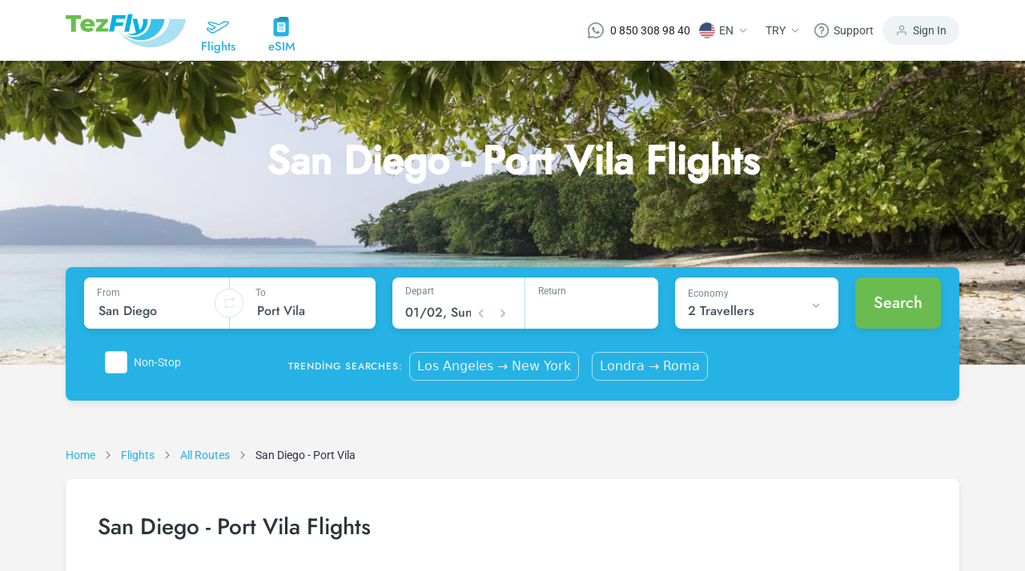

--- FILE ---
content_type: text/html; charset=utf-8
request_url: https://www.tezfly.com/route/san-diego-port-vila-san-vli-flights
body_size: 38767
content:
<!DOCTYPE html><html lang="tr"><head><link rel="preload" as="style" href="https://unpkg.com/primeicons@4.1.0/primeicons.css"/><noscript><link rel="stylesheet" href="https://unpkg.com/primeicons@4.1.0/primeicons.css"/></noscript><meta property="og:logo" content="https://www.tezfly.com.tr/icons/logos/favicon.ico"/><meta name="twitter:card" content="summary"/><meta name="twitter:site" content="@Tezfly_tr"/><meta property="og:type" content="website"/><meta property="og:locale" content="en_US"/><meta property="og:site_name" content="Tezfly"/><meta name="viewport" content="initial-scale=1.0, width=device-width"/><meta charSet="utf-8"/><link rel="shortcut icon" href="/icons/logos/favicon.ico"/><link rel="dns-prefetch" href="//www.google-analytics.com"/><link rel="dns-prefetch" href="//www.googletagservices.com"/><link rel="dns-prefetch" href="//www.googletagmanager.com/"/><link rel="dns-prefetch" href="//www.google.com/"/><link rel="dns-prefetch" href="//www.google.com.tr/"/><link rel="dns-prefetch" href="//connect.facebook.net/"/><link rel="dns-prefetch" href="//www.facebook.com/"/><link rel="dns-prefetch" href="//front.optimonk.com/"/><link rel="dns-prefetch" href="//res.cloudinary.com/"/><link rel="dns-prefetch" href="//www.googleadservices.com/"/><link rel="dns-prefetch" href="//luckyorange.com/"/><link rel="dns-prefetch" href="//vitals.vercel-insights.com/"/><link rel="dns-prefetch" href="//www.clarity.ms/"/><link rel="dns-prefetch" href="//www.googletagmanager.com/"/><link rel="preconnect" href="//www.google-analytics.com"/><link rel="preconnect" href="//www.googletagservices.com"/><link rel="preconnect" href="//www.googletagmanager.com/"/><link rel="preconnect" href="//www.google.com/"/><link rel="preconnect" href="//www.google.com.tr/"/><link rel="preconnect" href="//connect.facebook.net/"/><link rel="preconnect" href="//www.facebook.com/"/><link rel="preconnect" href="//front.optimonk.com/"/><link rel="preconnect" href="//res.cloudinary.com/"/><link rel="preconnect" href="//luckyorange.com/"/><link rel="preconnect" href="//clarity.ms/"/><link rel="preconnect" href="//vitals.vercel-insights.com/"/><title>Cheap San Diego - Port Vila Flight Deals - Tezfly</title><meta name="robots" content="index,follow"/><meta name="description" content="Looking for cheap San Diego - Port Vila flights? San Diego - Port Vila flight ticket prices, find the lowest price, book securely."/><link rel="alternate" hrefLang="en" href="https://www.tezfly.com/route/san-diego-port-vila-san-vli-flights"/><link rel="alternate" hrefLang="tr" href="https://www.tezfly.com.tr/rota/san-diego-port-vila-san-vli-ucak-bileti"/><meta property="og:title" content="Cheap San Diego - Port Vila Flight Deals - Tezfly"/><meta property="og:description" content="Looking for cheap San Diego - Port Vila flights? San Diego - Port Vila flight ticket prices, find the lowest price, book securely."/><meta property="og:url" content="https://www.tezfly.com/route/san-diego-port-vila-san-vli-flights"/><meta property="og:image" content="https://res.cloudinary.com/tripuck/image/upload/q_auto,f_auto/d_images:city:CITY.png/images/city/VLI.webp"/><meta property="og:image:alt" content="Port Vila Logo"/><meta property="og:image:width" content="48"/><meta property="og:image:height" content="48"/><link rel="canonical" href="https://www.tezfly.com/route/san-diego-port-vila-san-vli-flights"/><script type="application/ld+json">{"@context":"https://schema.org","@type":"Product","description":"Looking for cheap San Diego - Port Vila flights? San Diego - Port Vila flight ticket prices, find the lowest price, book securely.","mpn":"Cheap San Diego - Port Vila Flight Deals - Tezfly","image":["https://res.cloudinary.com/tripuck/image/upload/q_auto,f_auto/d_images:city:CITY.png/images/city/VLI.webp","https://res.cloudinary.com/tripuck/image/upload/q_auto,f_auto/d_images:city:CITY.png/images/city/VLI.webp"],"aggregateRating":{"@type":"AggregateRating","ratingCount":964,"bestRating":5,"ratingValue":4.92},"offers":{"priceCurrency":"USD","url":"https://www.tezfly.com/route/san-diego-port-vila-san-vli-flights","lowPrice":989.99,"highPrice":1489.99,"price":1239.99,"offerCount":18,"@type":"Offer"},"name":"Cheap San Diego - Port Vila Flight Deals - Tezfly"}</script><script type="application/ld+json">{"@context":"https://schema.org","@type":"FAQPage","mainEntity":[{"@type":"Question","name":"How does Tezfly find the cheapest San Diego - Port Vila flight ticket prices?","acceptedAnswer":{"@type":"Answer","text":"Tezfly searches tour operators, major booking sites (consolidators) and hundreds of airline sites to find the cheapest San Diego - Port Vila flight ticket prices. With a single search on Tezfly site, you can search many suppliers, find and compare cheap San Diego - Port Vila flight tickets and choose the most suitable ticket."}},{"@type":"Question","name":"How much is San Diego - Port Vila flight ticket prices and what factors do they depend on?","acceptedAnswer":{"@type":"Answer","text":"San Diego - Port Vila flight ticket prices vary depending on the airline company, your travel dates, your ticket class and the period booked. You can find tickets at more affordable prices by making early reservations and following promotions."}},{"@type":"Question","name":"What is the cheapest time to buy San Diego - Port Vila flight tickets?","acceptedAnswer":{"@type":"Answer","text":"If you want to buy San Diego - Port Vila flight tickets, do not leave your reservation until the last minute. If you buy your San Diego - Port Vila flight ticket at least 2 weeks in advance, you will save much more money."}},{"@type":"Question","name":"How can I buy cheap flight tickets for San Diego - Port Vila on the Tezfly website?","acceptedAnswer":{"@type":"Answer","text":"To buy cheap San Diego - Port Vila flight tickets, you can sign up for Tezfly newsletter or follow Tezfly social media accounts. In this way, you will be the first to hear about both airline and Tezfly campaigns. By using a discount coupon, you can buy your flight ticket to San Diego - Port Vila much cheaper."}}]}</script><script type="application/ld+json">{"@context":"https://schema.org","@type":"BreadcrumbList","itemListElement":[{"@type":"ListItem","position":1,"item":{"@id":"https://tezfly.com","name":"Home"}},{"@type":"ListItem","position":2,"item":{"@id":"https://tezfly.com/flights","name":"Flights"}},{"@type":"ListItem","position":3,"item":{"@id":"https://tezfly.com/all-routes","name":"All Routes"}},{"@type":"ListItem","position":4,"item":{"@id":"https://tezfly.com/route/san-diego-port-vila-san-vli-flights","name":"Cheap San Diego - Port Vila City"}}]}</script><meta name="next-head-count" content="51"/><link rel="preload" href="/_next/static/css/8d90f19a0fc7cae797f2.css" as="style"/><link rel="stylesheet" href="/_next/static/css/8d90f19a0fc7cae797f2.css" data-n-g=""/><link rel="preload" href="/_next/static/css/509385bd028e4ddc1bcd.css" as="style"/><link rel="stylesheet" href="/_next/static/css/509385bd028e4ddc1bcd.css" data-n-p=""/><link rel="preload" href="/_next/static/css/8ed7d7e0f2654078905e.css" as="style"/><link rel="stylesheet" href="/_next/static/css/8ed7d7e0f2654078905e.css" data-n-p=""/><link rel="preload" href="/_next/static/css/473a8f2aa0c899547ebf.css" as="style"/><link rel="stylesheet" href="/_next/static/css/473a8f2aa0c899547ebf.css" data-n-p=""/><link rel="preload" href="/_next/static/css/8a1620929d8b439258df.css" as="style"/><link rel="stylesheet" href="/_next/static/css/8a1620929d8b439258df.css" data-n-p=""/><noscript data-n-css=""></noscript><script defer="" nomodule="" src="/_next/static/chunks/polyfills-b69b38e0e606287ba003.js"></script><script src="/_next/static/chunks/webpack-92db67e0399da346a27a.js" defer=""></script><script src="/_next/static/chunks/framework-e12e56e0b8a76d261551.js" defer=""></script><script src="/_next/static/chunks/main-7dc096a7253176c6cc75.js" defer=""></script><script src="/_next/static/chunks/pages/_app-a597c6b3499693c5e57c.js" defer=""></script><script src="/_next/static/chunks/6855-3e914761a084a6de7670.js" defer=""></script><script src="/_next/static/chunks/7253-5b650867ec4e4448405b.js" defer=""></script><script src="/_next/static/chunks/5965-1f8c70b5269a145233eb.js" defer=""></script><script src="/_next/static/chunks/2439-cc273d809129396c68d2.js" defer=""></script><script src="/_next/static/chunks/7653-388042d013f369da5b68.js" defer=""></script><script src="/_next/static/chunks/2073-d66dcfc6705619d087b2.js" defer=""></script><script src="/_next/static/chunks/2594-1f0205f9d1f4b748a4d5.js" defer=""></script><script src="/_next/static/chunks/1911-7a45da1b9fb0d3414c4d.js" defer=""></script><script src="/_next/static/chunks/6040-d34fd84779af490fb7b2.js" defer=""></script><script src="/_next/static/chunks/1961-43e199acc215cf17bb14.js" defer=""></script><script src="/_next/static/chunks/798-f6aca5478f3e78dd17b4.js" defer=""></script><script src="/_next/static/chunks/8368-932d8f0beb602b35ca76.js" defer=""></script><script src="/_next/static/chunks/pages/route/%5Bid%5D-3860115599f9151375c2.js" defer=""></script><script src="/_next/static/EiKrbC4dXXxLu-Yw0uJps/_buildManifest.js" defer=""></script><script src="/_next/static/EiKrbC4dXXxLu-Yw0uJps/_ssgManifest.js" defer=""></script></head><body><div id="__next"><header class="Header_container__13qZs"><div class="container"><div class="Header_headerContain__1ZFUw"><div class="Header_leftNav__o4-L9"><a class="Header_logoArea__3x-bv" href="https://www.tezfly.com"><img src="https://res.cloudinary.com/tripuck/image/upload/q_auto,f_auto,c_fill,f_auto,fl_lossy/tezfly/logo.webp" alt="tezfly" width="150" height="43"/></a><div class="Header_navItems__34-c_"><a class="Header_item__ukg17" href="https://www.tezfly.com/flights"><div class="Header_icon__jRDJb"><img src="https://res.cloudinary.com/tripuck/image/upload/q_auto,f_auto,c_fill,f_auto/tezfly/icons/airplane.webp" alt="airplane logo" width="28" height="28"/></div><div class="Header_text__sa6Z0 fontMedium">Flights</div></a><a class="Header_item__ukg17" href="https://www.tezfly.com/esim"><div class="Header_icon__jRDJb"><img src="https://res.cloudinary.com/tripuck/image/upload/q_auto,f_auto,c_fill,f_auto/tezfly/icons/esim.webp" alt="eSIM icon" width="28" height="28"/></div><div class="Header_text__sa6Z0 fontMedium">eSIM</div></a></div><div class="Header_mobileButtons__15kOS"><div><svg width="24" height="25" viewBox="0 0 24 25" fill="none" xmlns="http://www.w3.org/2000/svg"><path d="M20 21.6445V19.6445C20 18.5837 19.5786 17.5663 18.8284 16.8161C18.0783 16.066 17.0609 15.6445 16 15.6445H8C6.93913 15.6445 5.92172 16.066 5.17157 16.8161C4.42143 17.5663 4 18.5837 4 19.6445V21.6445" stroke="#75878E" stroke-width="2" stroke-linecap="round" stroke-linejoin="round"></path><path d="M12 11.6445C14.2091 11.6445 16 9.85367 16 7.64453C16 5.43539 14.2091 3.64453 12 3.64453C9.79086 3.64453 8 5.43539 8 7.64453C8 9.85367 9.79086 11.6445 12 11.6445Z" stroke="#75878E" stroke-width="2" stroke-linecap="round" stroke-linejoin="round"></path></svg></div><div class="Header_mobileSideMenu__2b1qy"><div class="Header_dropdownMenu__8XQk9"><div class="Header_button__1qllZ"><svg width="24" height="25" viewBox="0 0 24 25" fill="none" xmlns="http://www.w3.org/2000/svg"><path d="M3 12.6445H21" stroke="#75878E" stroke-width="2" stroke-linecap="round" stroke-linejoin="round"></path><path d="M3 6.64453H21" stroke="#75878E" stroke-width="2" stroke-linecap="round" stroke-linejoin="round"></path><path d="M3 18.6445H21" stroke="#75878E" stroke-width="2" stroke-linecap="round" stroke-linejoin="round"></path></svg></div></div></div></div></div><div class="Header_rightNav__2cSXZ"><div class="Header_navItem__3wmg_"><a href="https://wa.me/908503089840" target="_blank" rel="nofollow noopener" class="d-flex align-items-center"><img src="https://res.cloudinary.com/tripuck/image/upload/q_auto,f_auto,c_fill,f_auto,fl_lossy/tezfly/whatsappwhite.webp" title="whatsapp" alt="whatsapp" width="20" height="20"/><span class="ml-2 fontP text" style="margin-left:8px">0 850 308 98 40</span></a></div><div class="Header_navItem__3wmg_"><div class="dropdownFly dropdown"><button aria-haspopup="true" aria-expanded="false" id="dropdown-basic" type="button" class="button dropdown-toggle btn btn-primary"><img style="width:20px;height:20px" src="https://res.cloudinary.com/tripuck/image/upload/f_auto,fl_lossy,h_50,w_50,q_auto,r_max/images/country-flag/us.webp" id="langFlag" alt="us"/><span class="fontP text" id="langCode">EN</span><img src="https://res.cloudinary.com/tripuck/image/upload/q_auto,f_auto,c_fill,f_auto/tezfly/icons/dropdown-check.webp" width="24" height="24" alt="dropdown"/></button></div></div><div class="Header_navItem__3wmg_"><div class="dropdownFly dropdown"><button aria-haspopup="true" aria-expanded="false" id="dropdown-basic" type="button" class="button dropdown-toggle btn btn-primary"><span class="fontP text">TRY</span><img src="https://res.cloudinary.com/tripuck/image/upload/q_auto,f_auto,c_fill,f_auto/tezfly/icons/dropdown-check.webp" width="24" height="24" alt="dropdown"/></button></div></div><div class="Header_navItem__3wmg_"><div class="dropdownFly dropdown"><button aria-haspopup="true" aria-expanded="false" id="dropdown-basic" type="button" class="button dropdown-toggle btn btn-primary"><img src="https://res.cloudinary.com/tripuck/image/upload/q_auto,f_auto,c_fill,f_auto/tezfly/icons/help.webp" width="20" height="20" alt="help icon"/><span class="fontP text">Support</span></button></div></div><div class="Header_signIn__2ubRz"><img src="https://res.cloudinary.com/tripuck/image/upload/q_auto,f_auto,c_fill,f_auto/tezfly/icons/user.webp" width="16" height="16" alt="user logo"/><span class="fontP">Sign In</span></div></div><div class="Header_navItems__34-c_"><a class="Header_item__ukg17" href="https://www.tezfly.com/flights"><div class="Header_icon__jRDJb"><img src="https://res.cloudinary.com/tripuck/image/upload/q_auto,f_auto,c_fill,f_auto/tezfly/icons/airplane.webp" width="28" height="28" alt="airplane logo"/></div><div class="Header_text__sa6Z0 fontMedium">Flights</div></a><a class="Header_item__ukg17" href="https://www.tezfly.com/esim"><div class="Header_icon__jRDJb"><img src="https://res.cloudinary.com/tripuck/image/upload/q_auto,f_auto,c_fill,f_auto/tezfly/icons/esim.webp" width="28" height="28" alt="eSIM icon"/></div><div class="Header_text__sa6Z0 fontMedium">eSIM</div></a></div></div></div></header><main><div style="height:400px;background-color:var(--primary);opacity:0.1;pointer-events:none"></div><section class="undefined fontP"><div class="BreadCrumbs_router__37WwF"><div class="container"><div class="row"><div class="col-lg-12 col-md-12 col-12"><span class="BreadCrumbs_item__3KbmT"><a href="/"><span class="BreadCrumbs_itemLabel__3k3Gj">Home</span></a><img class="BreadCrumbs_arrow__82u4V" src="https://res.cloudinary.com/tripuck/image/upload/q_auto,f_auto,c_fill,f_auto/tezfly/icons/right.webp" alt="breadcrumb separator" width="24" height="24" loading="lazy"/></span><span class="BreadCrumbs_item__3KbmT"><a href="https://www.tezfly.com/flights"><span class="BreadCrumbs_itemLabel__3k3Gj">Flights</span></a><img class="BreadCrumbs_arrow__82u4V" src="https://res.cloudinary.com/tripuck/image/upload/q_auto,f_auto,c_fill,f_auto/tezfly/icons/right.webp" alt="breadcrumb separator" width="24" height="24" loading="lazy"/></span><span class="BreadCrumbs_item__3KbmT"><a href="https://www.tezfly.com/all-routes"><span class="BreadCrumbs_itemLabel__3k3Gj">All Routes</span></a><img class="BreadCrumbs_arrow__82u4V" src="https://res.cloudinary.com/tripuck/image/upload/q_auto,f_auto,c_fill,f_auto/tezfly/icons/right.webp" alt="breadcrumb separator" width="24" height="24" loading="lazy"/></span><span class="BreadCrumbs_item__3KbmT" aria-current="page"><span class="BreadCrumbs_itemLabel__3k3Gj">San Diego - Port Vila</span></span></div></div></div></div></section><section><div class="container"><div class="PopularFlights_popularFlights__1qYVo"><h1 class="fontH3">San Diego - Port Vila Flights</h1><div class="PopularFlights_tabContainer__LyQII"></div></div></div></section><section class="container"><div class="container"><div class="LocalInformation_information__2Qz-j row"><section class="col-lg-4"><div class="LocalInformation_title__2fIoK"><span class="fontH4">Language</span></div><div class="LocalInformation_content__3w3VY"><div class="d-flex"><span class="fontH2">English-French</span></div></div></section><section class="col-lg-4"><div class="LocalInformation_title__2fIoK"><span class="fontH4">Currency</span></div><div class="LocalInformation_content__3w3VY"><div class="d-flex"><span class="fontH2">VUV</span></div></div></section><section class="col-lg-4"><div class="LocalInformation_title__2fIoK"><span class="fontH4">Local Time</span></div><div class="LocalInformation_content__3w3VY"><div class="d-flex"><span class="fontH2">03:22</span></div><span class="fontP">Monday</span></div></section></div></div></section><section></section><section> </section><section> </section><section></section><section><div class="container"><div class="PopularAirlines_popularAirlines__ANE8G"><h2 class="PopularAirlines_title__27HMj fontH4">Popular Airlines Flying to Port Vila</h2><section class="PopularAirlines_row__3l5H5 row"><section class="col-lg-4"><a class="PopularAirlines_airline__3OPbs" href="https://www.tezfly.com/flights/fiji-airways"><span class="PopularAirlines_airlineLogo__27OuU"><img src="https://res.cloudinary.com/tripuck/image/upload/f_auto,fl_lossy,h_24,w_24,q_auto/images/airline/small/FJ.webp" alt="Fiji Airways"/></span><span class="fontMedium">Fiji Airways</span></a></section></section></div></div></section><section class="container"><div class="container"><div class="CityRentAndTravel_travel__F8GHq row"><section class="col-lg-3"><svg width="24" height="24" viewBox="0 0 33 18" fill="none" xmlns="http://www.w3.org/2000/svg"><path d="M32.396 1.84264C32.2136 1.36158 31.8114 0.997833 31.3154 0.864521C30.8029 0.726897 26.2157 -0.424034 22.9677 1.45277C22.1741 1.91145 20.7059 2.89438 18.4888 4.45113L5.54385 0.979208C5.13422 0.869334 4.69798 0.926959 4.33104 1.13921L2.94705 1.9392C2.44411 2.22989 2.13799 2.7712 2.14812 3.35307C2.15824 3.93438 2.48305 4.46506 2.99611 4.73812L11.6371 9.33647C10.1774 10.3621 8.75552 11.3407 7.89315 11.9311L4.01586 9.64847C3.51986 9.35622 2.90492 9.3541 2.40624 9.6421L1.29906 10.2821C0.845187 10.5445 0.548688 11.0133 0.505439 11.536C0.462251 12.0591 0.67825 12.5696 1.08306 12.9034L6.35609 17.2457C6.66753 17.5022 7.06434 17.6314 7.46702 17.6074L11.0344 17.393C11.2819 17.3781 11.523 17.3056 11.7379 17.1818L26.9634 8.38185C30.0231 6.6133 32.1468 3.42719 32.2354 3.29226C32.5186 2.86295 32.5784 2.3237 32.396 1.84264ZM26.164 6.99567C23.3955 8.59566 10.9385 15.7956 10.9385 15.7956L7.37109 16.01L2.09805 11.6676L3.20524 11.0277L7.95558 13.8244C7.95558 13.8244 11.771 11.2346 14.6724 9.13966L3.74654 3.32476L5.13054 2.52476L18.7971 6.19087C20.9321 4.68369 22.8446 3.37169 23.7667 2.83889C26.5353 1.23889 30.9016 2.41008 30.9016 2.41008C30.9016 2.41008 28.9325 5.39568 26.164 6.99567Z" fill="#000"></path></svg><a class="fontH4" href="https://www.tezfly.com/city/port-vila-flights">Port Vila<!-- --> <!-- -->Flights</a></section><section class="col-lg-3"><svg width="24" height="24" viewBox="0 0 32 32" fill="none" xmlns="http://www.w3.org/2000/svg"><path d="M20.2688 9.59972H12.2688C11.8266 9.59972 11.4688 9.95759 11.4688 10.3997C11.4688 10.8418 11.8266 11.1997 12.2688 11.1997H20.2688C20.7109 11.1997 21.0688 10.8418 21.0688 10.3997C21.0688 9.95759 20.7109 9.59972 20.2688 9.59972Z" fill="#000"></path><path d="M22.668 6.4H20.268V1.6H21.068C21.5101 1.6 21.868 1.24213 21.868 0.8C21.868 0.357875 21.5101 0 21.068 0H11.468C11.0258 0 10.668 0.357875 10.668 0.8C10.668 1.24213 11.0258 1.6 11.468 1.6H12.268V6.4H9.86797C8.10053 6.4 6.66797 7.83256 6.66797 9.6V27.2C6.66797 28.9674 8.10053 30.4 9.86797 30.4V31.2C9.86797 31.6421 10.2258 32 10.668 32C11.1101 32 11.468 31.6421 11.468 31.2V30.4H21.068V31.2C21.068 31.6421 21.4258 32 21.868 32C22.3101 32 22.668 31.6421 22.668 31.2V30.4C24.4354 30.4 25.868 28.9674 25.868 27.2V9.6C25.868 7.83256 24.4355 6.4 22.668 6.4ZM13.868 1.6H18.668V6.4H13.868V1.6V1.6ZM19.468 28.8H13.068V24C13.068 23.1179 13.7858 22.4 14.668 22.4H17.868C18.7501 22.4 19.468 23.1179 19.468 24V28.8V28.8ZM24.268 27.2C24.268 28.0821 23.5501 28.8 22.668 28.8H21.068V24C21.068 22.2326 19.6354 20.8 17.868 20.8H14.668C12.9005 20.8 11.468 22.2326 11.468 24V28.8H9.86797C8.98584 28.8 8.26797 28.0821 8.26797 27.2V9.6C8.26797 8.71788 8.98584 8 9.86797 8H22.668C23.5501 8 24.268 8.71788 24.268 9.6V27.2Z" fill="#000"></path></svg><span class="fontH4">Port Vila<!-- --> <!-- -->Hotel</span></section><section class="col-lg-3"><svg width="29" height="24" viewBox="0 0 29 24" fill="none" xmlns="http://www.w3.org/2000/svg"><path d="M18.6015 4.79991H10.2014C9.87029 4.79991 9.60156 4.53119 9.60156 4.20006C9.60156 3.86872 9.87029 3.59999 10.2014 3.59999H18.6015C18.9327 3.59999 19.2014 3.86872 19.2014 4.20006C19.2014 4.53119 18.9327 4.79991 18.6015 4.79991Z" fill="#000"></path><path d="M14.3992 21.5999C10.4283 21.5999 7.19922 18.3708 7.19922 14.4C7.19922 10.4291 10.4283 7.19998 14.3992 7.19998C18.3701 7.19998 21.5992 10.4291 21.5992 14.4C21.5992 18.3708 18.3701 21.5999 14.3992 21.5999ZM14.3992 8.3999C11.0908 8.3999 8.39914 11.0915 8.39914 14.4C8.39914 17.7084 11.0908 20.4 14.3992 20.4C17.7076 20.4 20.3993 17.7084 20.3993 14.4C20.3993 11.0915 17.7076 8.3999 14.3992 8.3999Z" fill="#000"></path><path d="M14.4015 19.1999C11.7542 19.1999 9.60156 17.0472 9.60156 14.4C9.60156 11.7527 11.7542 9.60004 14.4015 9.60004C17.0487 9.60004 19.2014 11.7527 19.2014 14.4C19.2014 17.0472 17.0487 19.1999 14.4015 19.1999ZM14.4015 10.8C12.4167 10.8 10.8015 12.4152 10.8015 14.4C10.8015 16.3847 12.4167 17.9999 14.4015 17.9999C16.3863 17.9999 18.0015 16.3847 18.0015 14.4C18.0015 12.4152 16.3863 10.8 14.4015 10.8Z" fill="#000"></path><path d="M25.8009 9.60004H23.4009C23.0697 9.60004 22.8008 9.3311 22.8008 8.99997V6.59991C22.8008 6.26878 23.0697 6.00005 23.4009 6.00005H25.8009C26.132 6.00005 26.4008 6.26878 26.4008 6.59991V8.99997C26.4008 9.3311 26.132 9.60004 25.8009 9.60004ZM24.0009 8.3999H25.2008V7.19998H24.0009V8.3999Z" fill="#000"></path><path d="M4.19843 4.79992C3.86709 4.79992 3.59836 4.53119 3.59836 4.20007C3.59836 4.53119 3.32964 4.79992 2.99829 4.79992C2.66716 4.79992 2.39844 4.53119 2.39844 4.20007V2.99992C2.39844 2.6688 2.66716 2.40007 2.99829 2.40007H4.19843C4.52956 2.40007 4.79828 2.6688 4.79828 2.99992V4.20007C4.79828 4.53119 4.52956 4.79992 4.19843 4.79992Z" fill="#000"></path><path d="M24.5999 24H4.20006C1.88393 24 0 22.1159 0 19.7999V7.80005C0 5.48392 1.88393 3.59999 4.20006 3.59999H7.19998V2.99992C7.19998 1.34648 8.54514 0 10.1999 0H18.6C20.2548 0 21.5999 1.34648 21.5999 2.99992V3.59999H24.5999C26.916 3.59999 28.7999 5.48392 28.7999 7.80005V19.7999C28.7999 22.1159 26.916 24 24.5999 24ZM4.20006 4.79991C2.54509 4.79991 1.19992 6.14639 1.19992 7.80005V19.7999C1.19992 21.4536 2.54509 22.7999 4.20006 22.7999H24.5999C26.2548 22.7999 27.6 21.4536 27.6 19.7999V7.80005C27.6 6.14639 26.2548 4.79991 24.5999 4.79991H20.9999C20.6687 4.79991 20.4 4.53119 20.4 4.20006V2.99992C20.4 2.00764 19.5923 1.19992 18.6 1.19992H10.1999C9.20761 1.19992 8.3999 2.00764 8.3999 2.99992V4.20006C8.3999 4.53119 8.13118 4.79991 7.80005 4.79991H4.20006Z" fill="#000"></path></svg> <span class="fontH4">Port Vila<!-- --> <!-- -->Tours</span></section><section class="col-lg-3"><svg width="32" height="32" viewBox="0 0 24 24" fill="none" xmlns="http://www.w3.org/2000/svg"><path d="M19.2 5.40002H2.4C1.07442 5.40002 0 6.47445 0 7.80002V13.8C0 15.1256 1.07442 16.2 2.4 16.2H2.46042C2.73844 17.5692 3.94842 18.6 5.4 18.6C6.85158 18.6 8.06161 17.5692 8.33958 16.2H15.6604C15.9384 17.5692 17.1484 18.6 18.6 18.6C20.0515 18.6 21.2616 17.5692 21.5395 16.2H21.6C22.9255 16.2 24 15.1256 24 13.8V10.2C24 7.55323 21.8468 5.40002 19.2 5.40002ZM13.2 6.60002H18V10.2H13.2V6.60002ZM1.2 7.80002C1.2 7.13843 1.73841 6.60002 2.4 6.60002H6V10.2H1.2V7.80002ZM5.4 17.4C4.40761 17.4 3.6 16.5924 3.6 15.6C3.6 14.6076 4.40761 13.8 5.4 13.8C6.39239 13.8 7.2 14.6076 7.2 15.6C7.2 16.5924 6.39239 17.4 5.4 17.4ZM12 15H8.33958C8.06156 13.6308 6.85158 12.6 5.4 12.6C3.94842 12.6 2.73839 13.6308 2.46042 15H2.4C1.73841 15 1.2 14.4616 1.2 13.8V11.4H12V15ZM12 10.2H7.2V6.60002H12V10.2ZM18.6 17.4C17.6076 17.4 16.8 16.5924 16.8 15.6C16.8 14.6076 17.6076 13.8 18.6 13.8C19.5924 13.8 20.4 14.6076 20.4 15.6C20.4 16.5924 19.5924 17.4 18.6 17.4ZM22.8 13.8C22.8 14.4616 22.2616 15 21.6 15H21.5396C21.2616 13.6308 20.0516 12.6 18.6 12.6C17.1484 12.6 15.9384 13.6308 15.6604 15H13.2V11.4H22.8V13.8ZM19.2 10.2V6.60002C21.1884 6.60002 22.8 8.21163 22.8 10.2H19.2Z" fill="#000"></path><path d="M5.40078 16.2C5.73215 16.2 6.00078 15.9314 6.00078 15.6C6.00078 15.2686 5.73215 15 5.40078 15C5.06941 15 4.80078 15.2686 4.80078 15.6C4.80078 15.9314 5.06941 16.2 5.40078 16.2Z" fill="#000"></path><path d="M18.6 16.2C18.9314 16.2 19.2 15.9314 19.2 15.6C19.2 15.2686 18.9314 15 18.6 15C18.2686 15 18 15.2686 18 15.6C18 15.9314 18.2686 16.2 18.6 16.2Z" fill="#000"></path></svg> <span class="fontH4">Port Vila<!-- --> <!-- -->Bus</span></section></div></div></section><div class="container"><div class="PopularFlights_popularFlights__1qYVo"><div class="PopularFlights_tabContainer__LyQII"><div class="Airline_tabContainer__2DsT_"><h3 class="fontH4">Other Cheap Flights Depart from San Diego</h3><div class="tabContainerPopularFlight"><div class="row"><div class="Airline_items__2LE8y col-lg-4 col-md-12"><div class="Airline_item__1snc3"><div class="Airline_left__21OGw"><img src="https://res.cloudinary.com/tripuck/image/upload/f_auto,fl_lossy,h_24,w_24,q_auto/images/airline/small/WN.webp" alt="Southwest Airlines" width="24" height="24" loading="lazy"/><a style="margin-left:8px;cursor:pointer" href="https://www.tezfly.com/route/san-diego-san-francisco-san-sfo-flights"><div class="fontMedium"><div><label style="width:14rem;cursor:pointer" class="textContentTooMuch" title="San Diego - San Francisco">San Diego - San Francisco</label></div></div><div class="fontSmall">9th February</div></a></div><a class="Airline_right__2TJZm" href="/searchflight?adult=1&amp;child=0&amp;infant=0&amp;from=SAN&amp;fromIsCity=true&amp;to=SFO&amp;toIsCity=true&amp;departDate=2026.02.09&amp;class=0" rel="nofollow noreferrer"><div class="fontSmall">51<!-- --> <!-- -->$</div><img src="https://res.cloudinary.com/tripuck/image/upload/q_auto,f_auto,c_fill,f_auto/tezfly/icons/next.webp" alt="next icon" width="24" height="24" loading="lazy"/></a></div></div><div class="Airline_items__2LE8y col-lg-4 col-md-12"><div class="Airline_item__1snc3"><div class="Airline_left__21OGw"><img src="https://res.cloudinary.com/tripuck/image/upload/f_auto,fl_lossy,h_24,w_24,q_auto/images/airline/small/AS.webp" alt="Alaska Airlines" width="24" height="24" loading="lazy"/><a style="margin-left:8px;cursor:pointer" href="https://www.tezfly.com/route/san-diego-san-jose-san-sjc-flights"><div class="fontMedium"><div><label style="width:14rem;cursor:pointer" class="textContentTooMuch" title="San Diego - San Jose">San Diego - San Jose</label></div></div><div class="fontSmall">10th February</div></a></div><a class="Airline_right__2TJZm" href="/searchflight?adult=1&amp;child=0&amp;infant=0&amp;from=SAN&amp;fromIsCity=true&amp;to=SJC&amp;toIsCity=true&amp;departDate=2026.02.10&amp;class=0" rel="nofollow noreferrer"><div class="fontSmall">71<!-- --> <!-- -->$</div><img src="https://res.cloudinary.com/tripuck/image/upload/q_auto,f_auto,c_fill,f_auto/tezfly/icons/next.webp" alt="next icon" width="24" height="24" loading="lazy"/></a></div></div><div class="Airline_items__2LE8y col-lg-4 col-md-12"><div class="Airline_item__1snc3"><div class="Airline_left__21OGw"><img src="https://res.cloudinary.com/tripuck/image/upload/f_auto,fl_lossy,h_24,w_24,q_auto/images/airline/small/WN.webp" alt="Southwest Airlines" width="24" height="24" loading="lazy"/><a style="margin-left:8px;cursor:pointer" href="https://www.tezfly.com/route/san-diego-oakland-san-oak-flights"><div class="fontMedium"><div><label style="width:14rem;cursor:pointer" class="textContentTooMuch" title="San Diego - Oakland">San Diego - Oakland</label></div></div><div class="fontSmall">10th February</div></a></div><a class="Airline_right__2TJZm" href="/searchflight?adult=1&amp;child=0&amp;infant=0&amp;from=SAN&amp;fromIsCity=true&amp;to=OAK&amp;toIsCity=true&amp;departDate=2026.02.10&amp;class=0" rel="nofollow noreferrer"><div class="fontSmall">88<!-- --> <!-- -->$</div><img src="https://res.cloudinary.com/tripuck/image/upload/q_auto,f_auto,c_fill,f_auto/tezfly/icons/next.webp" alt="next icon" width="24" height="24" loading="lazy"/></a></div></div><div class="Airline_items__2LE8y col-lg-4 col-md-12"><div class="Airline_item__1snc3"><div class="Airline_left__21OGw"><img src="https://res.cloudinary.com/tripuck/image/upload/f_auto,fl_lossy,h_24,w_24,q_auto/images/airline/small/AS.webp" alt="Alaska Airlines" width="24" height="24" loading="lazy"/><a style="margin-left:8px;cursor:pointer" href="https://www.tezfly.com/route/san-diego-new-york-san-nyc-flights"><div class="fontMedium"><div><label style="width:14rem;cursor:pointer" class="textContentTooMuch" title="San Diego - New York">San Diego - New York</label></div></div><div class="fontSmall">3rd March</div></a></div><a class="Airline_right__2TJZm" href="/searchflight?adult=1&amp;child=0&amp;infant=0&amp;from=SAN&amp;fromIsCity=true&amp;to=NYC&amp;toIsCity=true&amp;departDate=2026.03.03&amp;class=0" rel="nofollow noreferrer"><div class="fontSmall">110<!-- --> <!-- -->$</div><img src="https://res.cloudinary.com/tripuck/image/upload/q_auto,f_auto,c_fill,f_auto/tezfly/icons/next.webp" alt="next icon" width="24" height="24" loading="lazy"/></a></div></div><div class="Airline_items__2LE8y col-lg-4 col-md-12"><div class="Airline_item__1snc3"><div class="Airline_left__21OGw"><img src="https://res.cloudinary.com/tripuck/image/upload/f_auto,fl_lossy,h_24,w_24,q_auto/images/airline/small/F9.webp" alt="Frontier Airlines" width="24" height="24" loading="lazy"/><a style="margin-left:8px;cursor:pointer" href="https://www.tezfly.com/route/san-diego-washington-san-was-flights"><div class="fontMedium"><div><label style="width:14rem;cursor:pointer" class="textContentTooMuch" title="San Diego - Washington">San Diego - Washington</label></div></div><div class="fontSmall">10th February</div></a></div><a class="Airline_right__2TJZm" href="/searchflight?adult=1&amp;child=0&amp;infant=0&amp;from=SAN&amp;fromIsCity=true&amp;to=WAS&amp;toIsCity=true&amp;departDate=2026.02.10&amp;class=0" rel="nofollow noreferrer"><div class="fontSmall">129<!-- --> <!-- -->$</div><img src="https://res.cloudinary.com/tripuck/image/upload/q_auto,f_auto,c_fill,f_auto/tezfly/icons/next.webp" alt="next icon" width="24" height="24" loading="lazy"/></a></div></div><div class="Airline_items__2LE8y col-lg-4 col-md-12"><div class="Airline_item__1snc3"><div class="Airline_left__21OGw"><img src="https://res.cloudinary.com/tripuck/image/upload/f_auto,fl_lossy,h_24,w_24,q_auto/images/airline/small/F9.webp" alt="Frontier Airlines" width="24" height="24" loading="lazy"/><a style="margin-left:8px;cursor:pointer" href="https://www.tezfly.com/route/san-diego-baltimore-san-bwi-flights"><div class="fontMedium"><div><label style="width:14rem;cursor:pointer" class="textContentTooMuch" title="San Diego - Baltimore">San Diego - Baltimore</label></div></div><div class="fontSmall">10th February</div></a></div><a class="Airline_right__2TJZm" href="/searchflight?adult=1&amp;child=0&amp;infant=0&amp;from=SAN&amp;fromIsCity=true&amp;to=BWI&amp;toIsCity=true&amp;departDate=2026.02.10&amp;class=0" rel="nofollow noreferrer"><div class="fontSmall">160<!-- --> <!-- -->$</div><img src="https://res.cloudinary.com/tripuck/image/upload/q_auto,f_auto,c_fill,f_auto/tezfly/icons/next.webp" alt="next icon" width="24" height="24" loading="lazy"/></a></div></div><div class="Airline_items__2LE8y col-lg-4 col-md-12"><div class="Airline_item__1snc3"><div class="Airline_left__21OGw"><img src="https://res.cloudinary.com/tripuck/image/upload/f_auto,fl_lossy,h_24,w_24,q_auto/images/airline/small/F9.webp" alt="Frontier Airlines" width="24" height="24" loading="lazy"/><a style="margin-left:8px;cursor:pointer" href="https://www.tezfly.com/route/san-diego-cancun-san-cun-flights"><div class="fontMedium"><div><label style="width:14rem;cursor:pointer" class="textContentTooMuch" title="San Diego - Cancun">San Diego - Cancun</label></div></div><div class="fontSmall">12th March</div></a></div><a class="Airline_right__2TJZm" href="/searchflight?adult=1&amp;child=0&amp;infant=0&amp;from=SAN&amp;fromIsCity=true&amp;to=CUN&amp;toIsCity=true&amp;departDate=2026.03.12&amp;class=0" rel="nofollow noreferrer"><div class="fontSmall">186<!-- --> <!-- -->$</div><img src="https://res.cloudinary.com/tripuck/image/upload/q_auto,f_auto,c_fill,f_auto/tezfly/icons/next.webp" alt="next icon" width="24" height="24" loading="lazy"/></a></div></div><div class="Airline_items__2LE8y col-lg-4 col-md-12"><div class="Airline_item__1snc3"><div class="Airline_left__21OGw"><img src="https://res.cloudinary.com/tripuck/image/upload/f_auto,fl_lossy,h_24,w_24,q_auto/images/airline/small/UA.webp" alt="United Airlines" width="24" height="24" loading="lazy"/><a style="margin-left:8px;cursor:pointer" href="https://www.tezfly.com/route/san-diego-colorado-springs-san-cos-flights"><div class="fontMedium"><div><label style="width:14rem;cursor:pointer" class="textContentTooMuch" title="San Diego - Colorado Springs">San Diego - Colorado Springs</label></div></div><div class="fontSmall">25th January</div></a></div><a class="Airline_right__2TJZm" href="/searchflight?adult=1&amp;child=0&amp;infant=0&amp;from=SAN&amp;fromIsCity=true&amp;to=COS&amp;toIsCity=true&amp;departDate=2026.01.25&amp;class=0" rel="nofollow noreferrer"><div class="fontSmall">211<!-- --> <!-- -->$</div><img src="https://res.cloudinary.com/tripuck/image/upload/q_auto,f_auto,c_fill,f_auto/tezfly/icons/next.webp" alt="next icon" width="24" height="24" loading="lazy"/></a></div></div><div class="Airline_items__2LE8y col-lg-4 col-md-12"><div class="Airline_item__1snc3"><div class="Airline_left__21OGw"><img src="https://res.cloudinary.com/tripuck/image/upload/f_auto,fl_lossy,h_24,w_24,q_auto/images/airline/small/UA.webp" alt="United Airlines" width="24" height="24" loading="lazy"/><a style="margin-left:8px;cursor:pointer" href="https://www.tezfly.com/route/san-diego-istanbul-san-ist-flights"><div class="fontMedium"><div><label style="width:14rem;cursor:pointer" class="textContentTooMuch" title="San Diego - Istanbul">San Diego - Istanbul</label></div></div><div class="fontSmall">12th April</div></a></div><a class="Airline_right__2TJZm" href="/searchflight?adult=1&amp;child=0&amp;infant=0&amp;from=SAN&amp;fromIsCity=true&amp;to=IST&amp;toIsCity=true&amp;departDate=2026.04.12&amp;class=0" rel="nofollow noreferrer"><div class="fontSmall">304<!-- --> <!-- -->$</div><img src="https://res.cloudinary.com/tripuck/image/upload/q_auto,f_auto,c_fill,f_auto/tezfly/icons/next.webp" alt="next icon" width="24" height="24" loading="lazy"/></a></div></div></div></div></div><div class="Airline_tabContainer__2DsT_"><h3 class="fontH4">Other Cheap Flights Arrival to Port Vila</h3><div class="tabContainerPopularFlight"><div class="row"><div class="Airline_items__2LE8y col-lg-4 col-md-12"><div class="Airline_item__1snc3"><div class="Airline_left__21OGw"><img src="https://res.cloudinary.com/tripuck/image/upload/f_auto,fl_lossy,h_24,w_24,q_auto/images/airline/small/FJ.webp" alt="Fiji Airways" width="24" height="24" loading="lazy"/><a style="margin-left:8px;cursor:pointer" href="https://www.tezfly.com/route/nadi-port-vila-nan-vli-flights"><div class="fontMedium"><div><label style="width:14rem;cursor:pointer" class="textContentTooMuch" title="Nadi - Port Vila">Nadi - Port Vila</label></div></div><div class="fontSmall">30th January</div></a></div><a class="Airline_right__2TJZm" href="/searchflight?adult=1&amp;child=0&amp;infant=0&amp;from=NAN&amp;fromIsCity=true&amp;to=VLI&amp;toIsCity=true&amp;departDate=2026.01.30&amp;class=0" rel="nofollow noreferrer"><div class="fontSmall">167<!-- --> <!-- -->$</div><img src="https://res.cloudinary.com/tripuck/image/upload/q_auto,f_auto,c_fill,f_auto/tezfly/icons/next.webp" alt="next icon" width="24" height="24" loading="lazy"/></a></div></div></div></div></div></div></div></div><section class="mt-2"><div class="container"><div class="Airline_frequentlyAskedQuestions__1vnbo"><h2 class="fontH4">San Diego Port Vila Flights Top Questions</h2><div class="Airline_accordionContainer__9-Nj- accordion"><div class="Airline_card__2VS6b card"><div class="Airline_cardHeader__2s240 fontMedium card-header"><button type="button" class="btn btn-link"><div><svg width="24" height="24" viewBox="0 0 25 25" fill="none" xmlns="http://www.w3.org/2000/svg"><path d="M8.22241 10.6306L12.2224 14.6306L16.2224 10.6306" stroke="#29343A" stroke-width="2" stroke-linecap="round" stroke-linejoin="round"></path></svg>How does Tezfly find the cheapest San Diego - Port Vila flight ticket prices?</div></button></div><div class="collapse"><div class="Airline_cardBody__3IvB4 fontP card-body"><div class="">Tezfly searches tour operators, major booking sites (consolidators) and hundreds of airline sites to find the cheapest San Diego - Port Vila flight ticket prices. With a single search on Tezfly site, you can search many suppliers, find and compare cheap San Diego - Port Vila flight tickets and choose the most suitable ticket.</div></div></div></div><div class="Airline_card__2VS6b card"><div class="Airline_cardHeader__2s240 fontMedium card-header"><button type="button" class="btn btn-link"><div><svg width="24" height="24" viewBox="0 0 25 25" fill="none" xmlns="http://www.w3.org/2000/svg"><path d="M8.22241 10.6306L12.2224 14.6306L16.2224 10.6306" stroke="#29343A" stroke-width="2" stroke-linecap="round" stroke-linejoin="round"></path></svg>How much is San Diego - Port Vila flight ticket prices and what factors do they depend on?</div></button></div><div class="collapse"><div class="Airline_cardBody__3IvB4 fontP card-body"><div class="">San Diego - Port Vila flight ticket prices vary depending on the airline company, your travel dates, your ticket class and the period booked. You can find tickets at more affordable prices by making early reservations and following promotions.</div></div></div></div><div class="Airline_card__2VS6b card"><div class="Airline_cardHeader__2s240 fontMedium card-header"><button type="button" class="btn btn-link"><div><svg width="24" height="24" viewBox="0 0 25 25" fill="none" xmlns="http://www.w3.org/2000/svg"><path d="M8.22241 10.6306L12.2224 14.6306L16.2224 10.6306" stroke="#29343A" stroke-width="2" stroke-linecap="round" stroke-linejoin="round"></path></svg>What is the cheapest time to buy San Diego - Port Vila flight tickets?</div></button></div><div class="collapse"><div class="Airline_cardBody__3IvB4 fontP card-body"><div class="">If you want to buy San Diego - Port Vila flight tickets, do not leave your reservation until the last minute. If you buy your San Diego - Port Vila flight ticket at least 2 weeks in advance, you will save much more money.</div></div></div></div><div class="Airline_card__2VS6b card"><div class="Airline_cardHeader__2s240 fontMedium card-header"><button type="button" class="btn btn-link"><div><svg width="24" height="24" viewBox="0 0 25 25" fill="none" xmlns="http://www.w3.org/2000/svg"><path d="M8.22241 10.6306L12.2224 14.6306L16.2224 10.6306" stroke="#29343A" stroke-width="2" stroke-linecap="round" stroke-linejoin="round"></path></svg>How can I buy cheap flight tickets for San Diego - Port Vila on the Tezfly website?</div></button></div><div class="collapse"><div class="Airline_cardBody__3IvB4 fontP card-body"><div class="">To buy cheap San Diego - Port Vila flight tickets, you can sign up for Tezfly newsletter or follow Tezfly social media accounts. In this way, you will be the first to hear about both airline and Tezfly campaigns. By using a discount coupon, you can buy your flight ticket to San Diego - Port Vila much cheaper.</div></div></div></div></div></div></div></section><section class="tabContainer" style="margin-top:5rem"><nav class="nav nav-tabs" role="tablist"><a id="noanim-tab-example-tab-PopularFlights" href="#" role="tab" data-rb-event-key="PopularFlights" aria-controls="noanim-tab-example-tabpane-PopularFlights" aria-selected="true" class="nav-item nav-link active">Popular Flights</a><a id="noanim-tab-example-tab-About" href="#" role="tab" data-rb-event-key="About" aria-controls="noanim-tab-example-tabpane-About" aria-selected="false" class="nav-item nav-link">About Port Vila</a><a id="noanim-tab-example-tab-InternationalWebsites" href="#" role="tab" data-rb-event-key="InternationalWebsites" aria-controls="noanim-tab-example-tabpane-InternationalWebsites" aria-selected="false" class="nav-item nav-link">International Websites</a></nav><div class="tab-content"><div id="noanim-tab-example-tabpane-PopularFlights" aria-labelledby="noanim-tab-example-tab-PopularFlights" role="tabpanel" aria-hidden="false" class="tab-pane active"><div class="container p-0"><div class="Information_content__3nzb3"><div class="Information_item__3KLNI"><div class="Information_title__3p-fV fontH4"><img src="https://res.cloudinary.com/tripuck/image/upload/q_auto,f_auto,c_fill,f_auto/tezfly/icons/earth.svg" alt="Continents" width="24" height="24" loading="lazy"/><span>Continents</span></div><div class="Information_list__1bA4h fontMedium"><a href="https://www.tezfly.com/continent/africa-flights">Africa</a><a href="https://www.tezfly.com/continent/antarctica-flights">Antarctica</a><a href="https://www.tezfly.com/continent/asia-flights">Asia</a><a href="https://www.tezfly.com/continent/europe-flights">Europe</a><a href="https://www.tezfly.com/continent/north-america-flights">North America</a><a href="https://www.tezfly.com/continent/oceania-flights">Oceania</a><a href="https://www.tezfly.com/continent/south-america-flights">South America</a></div><a class="Information_allLink__1ZU0M fontP" href="https://www.tezfly.com/all-continents">All Continents<!-- --> →</a></div><div class="Information_item__3KLNI"><div class="Information_title__3p-fV fontH4"><img src="https://res.cloudinary.com/tripuck/image/upload/q_auto,f_auto,c_fill,f_auto/tezfly/icons/pin.svg" alt="Cities" width="24" height="24" loading="lazy"/><span>Cities</span></div><div class="Information_list__1bA4h fontMedium"><a href="https://www.tezfly.com/city/new-york-flights">New York</a><a href="https://www.tezfly.com/city/miami-flights">Miami</a><a href="https://www.tezfly.com/city/las-vegas-flights">Las Vegas</a><a href="https://www.tezfly.com/city/los-angeles-flights">Los Angeles</a><a href="https://www.tezfly.com/city/san-diego-flights">San Diego</a><a href="https://www.tezfly.com/city/washington-flights">Washington</a><a href="https://www.tezfly.com/city/indianapolis-flights">Indianapolis</a></div><a class="Information_allLink__1ZU0M fontP" href="https://www.tezfly.com/all-cities">All Cities<!-- --> →</a></div><div class="Information_item__3KLNI"><div class="Information_title__3p-fV fontH4"><img src="https://res.cloudinary.com/tripuck/image/upload/q_auto,f_auto,c_fill,f_auto/tezfly/icons/airline-black.svg" alt="Airlines" width="24" height="24" loading="lazy"/><span>Airlines</span></div><div class="Information_list__1bA4h fontMedium"><a href="https://www.tezfly.com/flights/southwest-airlines">Southwest Airlines</a><a href="https://www.tezfly.com/flights/american-airlines">American Airlines</a><a href="https://www.tezfly.com/flights/delta-air-lines">Delta Air Lines</a><a href="https://www.tezfly.com/flights/united-airlines">United Airlines</a><a href="https://www.tezfly.com/flights/skywest-airlines">SkyWest Airlines</a><a href="https://www.tezfly.com/flights/spirit-airlines">Spirit Airlines</a><a href="https://www.tezfly.com/flights/jetblue-airways">JetBlue Airways</a></div><a class="Information_allLink__1ZU0M fontP" href="https://www.tezfly.com/all-airlines">All Airlines<!-- --> →</a></div><div class="Information_item__3KLNI"><div class="Information_title__3p-fV fontH4"><img src="https://res.cloudinary.com/tripuck/image/upload/q_auto,f_auto,c_fill,f_auto/tezfly/icons/route.svg" alt="Routes" width="24" height="24" loading="lazy"/><span>Routes</span></div><div class="Information_list__1bA4h fontMedium"><a href="https://www.tezfly.com/route/new-york-los-angeles-nyc-lax-flights">New York - Los Angeles</a><a href="https://www.tezfly.com/route/los-angeles-san-francisco-lax-sfo-flights">Los Angeles - San Francisco</a><a href="https://www.tezfly.com/route/new-york-chicago-nyc-chi-flights">New York - Chicago</a><a href="https://www.tezfly.com/route/los-angeles-chicago-lax-chi-flights">Los Angeles - Chicago</a><a href="https://www.tezfly.com/route/atlanta-orlando-atl-orl-flights">Atlanta - Orlando</a><a href="https://www.tezfly.com/route/las-vegas-los-angeles-las-lax-flights">Las Vegas - Los Angeles</a><a href="https://www.tezfly.com/route/los-angeles-seattle-lax-sea-flights">Los Angeles - Seattle</a></div><a class="Information_allLink__1ZU0M fontP" href="https://www.tezfly.com/all-routes">All Routes<!-- --> →</a></div><div class="Information_item__3KLNI"><div class="Information_title__3p-fV fontH4"><img src="https://res.cloudinary.com/tripuck/image/upload/q_auto,f_auto,c_fill,f_auto/tezfly/icons/airport.svg" alt="Airports" width="24" height="24" loading="lazy"/><span>Airports</span></div><div class="Information_list__1bA4h fontMedium"><a href="https://www.tezfly.com/airport/hartsfield-jackson-atlanta-international-airport">Hartsfield-Jackson Atlanta International Airport</a><a href="https://www.tezfly.com/airport/los-angeles-international-airport">Los Angeles International Airport</a><a href="https://www.tezfly.com/airport/o-hare-international-airport">O&#x27;Hare International Airport</a><a href="https://www.tezfly.com/airport/dallas-fort-worth-international-airport">Dallas Fort Worth International Airport</a><a href="https://www.tezfly.com/airport/denver-international-airport">Denver International Airport</a><a href="https://www.tezfly.com/airport/john-f--kennedy-international-airport">John F. Kennedy International Airport</a><a href="https://www.tezfly.com/airport/san-francisco-international-airport">San Francisco International Airport</a></div><a class="Information_allLink__1ZU0M fontP" href="https://www.tezfly.com/all-airports">All Airports<!-- --> →</a></div></div><div class="Information_contentMobile__2zKH2"><div class="Information_accordionContainer__3-CMx accordion"><div class="Information_card__3nI_E card"><div class="Information_cardHeader__1FjPP fontH4 card-header"><button type="button" class="btn btn-link"><img src="https://res.cloudinary.com/tripuck/image/upload/q_auto,f_auto,c_fill,f_auto/tezfly/icons/earth.webp" alt="earth icon" width="24" height="24"/><span>Continents</span></button></div><div class="collapse"><div class="Information_cardBody__3FQUC fontMedium card-body"><div style="display:grid;gap:10px"><a href="https://www.tezfly.com/continent/africa-flights">Africa</a><a href="https://www.tezfly.com/continent/antarctica-flights">Antarctica</a><a href="https://www.tezfly.com/continent/asia-flights">Asia</a><a href="https://www.tezfly.com/continent/europe-flights">Europe</a><a href="https://www.tezfly.com/continent/north-america-flights">North America</a><a href="https://www.tezfly.com/continent/oceania-flights">Oceania</a><a href="https://www.tezfly.com/continent/south-america-flights">South America</a><a class="Information_allLink__1ZU0M fontP" href="https://www.tezfly.com/all-continents">All Continents<!-- --> →</a></div></div></div></div><div class="Information_card__3nI_E card"><div class="Information_cardHeader__1FjPP fontH4 card-header"><button type="button" class="btn btn-link"><img src="https://res.cloudinary.com/tripuck/image/upload/q_auto,f_auto,c_fill,f_auto/tezfly/icons/pin.webp" alt="pin icon" width="24" height="24"/><span>Cities</span></button></div><div class="collapse"><div class="Information_cardBody__3FQUC fontMedium card-body"><div style="display:grid;gap:10px"><a href="https://www.tezfly.com/city/new-york-flights">New York</a><a href="https://www.tezfly.com/city/miami-flights">Miami</a><a href="https://www.tezfly.com/city/las-vegas-flights">Las Vegas</a><a href="https://www.tezfly.com/city/los-angeles-flights">Los Angeles</a><a href="https://www.tezfly.com/city/san-diego-flights">San Diego</a><a href="https://www.tezfly.com/city/washington-flights">Washington</a><a href="https://www.tezfly.com/city/indianapolis-flights">Indianapolis</a><a class="Information_allLink__1ZU0M fontP" href="https://www.tezfly.com/all-cities">All Cities<!-- --> →</a></div></div></div></div><div class="Information_card__3nI_E card"><div class="Information_cardHeader__1FjPP fontH4 card-header"><button type="button" class="btn btn-link"><img src="https://res.cloudinary.com/tripuck/image/upload/q_auto,f_auto,c_fill,f_auto/tezfly/icons/airline-black.webp" alt="airline black logo" width="24" height="24"/><span>Airlines</span></button></div><div class="collapse"><div class="Information_cardBody__3FQUC fontMedium card-body"><div style="display:grid;gap:10px"><a href="https://www.tezfly.com/flights/southwest-airlines">Southwest Airlines</a><a href="https://www.tezfly.com/flights/american-airlines">American Airlines</a><a href="https://www.tezfly.com/flights/delta-air-lines">Delta Air Lines</a><a href="https://www.tezfly.com/flights/united-airlines">United Airlines</a><a href="https://www.tezfly.com/flights/skywest-airlines">SkyWest Airlines</a><a href="https://www.tezfly.com/flights/spirit-airlines">Spirit Airlines</a><a href="https://www.tezfly.com/flights/jetblue-airways">JetBlue Airways</a><a class="Information_allLink__1ZU0M fontP" href="https://www.tezfly.com/all-airlines">All Airlines<!-- --> →</a></div></div></div></div><div class="Information_card__3nI_E card"><div class="Information_cardHeader__1FjPP fontH4 card-header"><button type="button" class="btn btn-link"><img src="https://res.cloudinary.com/tripuck/image/upload/q_auto,f_auto,c_fill,f_auto/tezfly/icons/route.webp" alt="route icon" width="24" height="24"/><span>Routes</span></button></div><div class="collapse"><div class="Information_cardBody__3FQUC fontMedium card-body"><div style="display:grid;gap:10px"><a href="https://www.tezfly.com/route/new-york-los-angeles-nyc-lax-flights">New York - Los Angeles</a><a href="https://www.tezfly.com/route/los-angeles-san-francisco-lax-sfo-flights">Los Angeles - San Francisco</a><a href="https://www.tezfly.com/route/new-york-chicago-nyc-chi-flights">New York - Chicago</a><a href="https://www.tezfly.com/route/los-angeles-chicago-lax-chi-flights">Los Angeles - Chicago</a><a href="https://www.tezfly.com/route/atlanta-orlando-atl-orl-flights">Atlanta - Orlando</a><a href="https://www.tezfly.com/route/las-vegas-los-angeles-las-lax-flights">Las Vegas - Los Angeles</a><a href="https://www.tezfly.com/route/los-angeles-seattle-lax-sea-flights">Los Angeles - Seattle</a><a class="Information_allLink__1ZU0M fontP" href="https://www.tezfly.com/all-routes">All Routes<!-- --> →</a></div></div></div></div><div class="Information_card__3nI_E card"><div class="Information_cardHeader__1FjPP fontH4 card-header"><button type="button" class="btn btn-link"><img src="https://res.cloudinary.com/tripuck/image/upload/q_auto,f_auto,c_fill,f_auto/tezfly/icons/airport.webp" alt="airport icon" width="24" height="24"/><span>Airports</span></button></div><div class="collapse"><div class="Information_cardBody__3FQUC fontMedium card-body"><div style="display:grid;gap:10px"><a href="https://www.tezfly.com/airport/hartsfield-jackson-atlanta-international-airport">Hartsfield-Jackson Atlanta International Airport</a><a href="https://www.tezfly.com/airport/los-angeles-international-airport">Los Angeles International Airport</a><a href="https://www.tezfly.com/airport/o-hare-international-airport">O&#x27;Hare International Airport</a><a href="https://www.tezfly.com/airport/dallas-fort-worth-international-airport">Dallas Fort Worth International Airport</a><a href="https://www.tezfly.com/airport/denver-international-airport">Denver International Airport</a><a href="https://www.tezfly.com/airport/john-f--kennedy-international-airport">John F. Kennedy International Airport</a><a href="https://www.tezfly.com/airport/san-francisco-international-airport">San Francisco International Airport</a><a class="Information_allLink__1ZU0M fontP" href="https://www.tezfly.com/all-airports">All Airports<!-- --> →</a></div></div></div></div></div></div></div></div><div id="noanim-tab-example-tabpane-About" aria-labelledby="noanim-tab-example-tab-About" role="tabpanel" aria-hidden="true" class="tab-pane"><div class="CityInformation_mapInformation__DaiOF container"><div class="CityInformation_mapHeader__2cx72"><div class="fontH4">Port Vila<!-- --> - <!-- -->Map</div></div><div class="CityInformation_mapContent__3L2gN"><section class="CityInformation_map__1kFAH"><div><div style="width:100%;height:100%;margin:0;padding:0;position:relative"><div style="width:100%;height:100%;left:0;top:0;margin:0;padding:0;position:absolute"></div><div style="width:50%;height:50%;left:50%;top:50%;margin:0;padding:0;position:absolute"><div style="width:100%;height:100%;left:0;top:0;margin:0;padding:0;position:absolute"></div></div></div></div></section><section class="CityInformation_aboutCity__3r5Fu"><div><div class="fontMedium mb-3">Country</div><div class="fontP mb-3"><a href="https://www.tezfly.com/country/vanuatu-flights">Vanuatu</a></div></div><div><div class="fontMedium mb-3">Currency</div><div class="fontP mb-3">VUV</div></div><div><div class="fontMedium mb-3">Language</div><div class="fontP mb-3">English-French</div></div></section><section class="CityInformation_aboutCity__3r5Fu"><div><div class="fontMedium mb-3">Airports</div><div class="fontP mb-2"><div class="mb-2"><a href="https://www.tezfly.com/airport/bauerfield-airport">Bauerfield Airport</a></div></div></div></section></div></div></div><div id="noanim-tab-example-tabpane-InternationalWebsites" aria-labelledby="noanim-tab-example-tab-InternationalWebsites" role="tabpanel" aria-hidden="true" class="tab-pane"><div class="CountryInformation_nearCountries__hOyhL container"><div class="CountryInformation_countries__2E2U0 row"><section class="d-flex align-items-center col-12 col-lg-4"><a href="https://www.tezfly.com/route/san-diego-port-vila-san-vli-flights" title="San Diego - Port Vila Flights" style="display:flex;align-items:center"><img src="https://res.cloudinary.com/tripuck/image/upload/f_auto,fl_lossy,h_50,w_50,q_auto,r_max/images/country-flag/us.webp" alt="San Diego - Port Vila" width="32" height="32" loading="lazy"/><span class="fontMedium ms-2">San Diego - Port Vila</span></a></section><section class="d-flex align-items-center col-12 col-lg-4"><a href="https://www.tezfly.com.tr/rota/san-diego-port-vila-san-vli-ucak-bileti" title="San Diego - Port Vila Flights" style="display:flex;align-items:center"><img src="https://res.cloudinary.com/tripuck/image/upload/f_auto,fl_lossy,h_50,w_50,q_auto,r_max/images/country-flag/tr.webp" alt="San Diego - Port Vila" width="32" height="32" loading="lazy"/><span class="fontMedium ms-2">San Diego - Port Vila</span></a></section></div></div></div></div></section></main><footer class="Footer_container__1Bf0z"><div class="container"><div class="Footer_top__2Y_5M row"><div class=" col-lg-6 col-md-6 col-12"><div class=" row"><div class="Footer_support__37Ajl col-lg-6 col-md-6 col-12"><div class="Footer_header__uXvuW fontH4">Company</div><div class="Footer_item__PrU8h fontMedium"><a class="Footer_item__PrU8h fontMedium" href="/about-us">About Us</a></div><div class="Footer_item__PrU8h fontMedium"><a class="Footer_item__PrU8h fontMedium" href="/faqs">F.A.Q</a></div><div class="Footer_item__PrU8h fontMedium"><a class="Footer_item__PrU8h fontMedium" href="/contact-us">Contact</a></div></div><div class="Footer_langCurr__1oabT col-lg-6 col-md-6 col-12"><div class="Footer_header__uXvuW fontH4">Site/Currency</div><div class="Footer_langDropdown__31AhD"><div class="dropdownLightFly dropdown"><button aria-haspopup="true" aria-expanded="false" id="dropdown-basic" type="button" class="button dropdown-toggle btn btn-primary"><div class="d-flex align-items-center"><img style="width:20px;height:20px" src="https://res.cloudinary.com/tripuck/image/upload/f_auto,fl_lossy,h_50,w_50,q_auto,r_max/images/country-flag/US.webp" id="langFlag" alt="flag"/><span class="fontMedium text">US</span></div><img src="https://res.cloudinary.com/tripuck/image/upload/q_auto,f_auto,c_fill,f_auto/tezfly/icons/dropdown-check.webp" width="24" height="24" alt="drop down check icon"/></button></div></div><div><div class="dropdownLightFly dropdown"><button aria-haspopup="true" aria-expanded="false" id="dropdown-basic" type="button" class="button dropdown-toggle btn btn-primary"><div class="d-flex align-items-center"><div class="currencyIcon"><span class="fontMedium">₺</span></div><span class="fontMedium text">TRY</span></div><img src="https://res.cloudinary.com/tripuck/image/upload/q_auto,f_auto,c_fill,f_auto/tezfly/icons/dropdown-check.webp" width="24" height="24" alt="drop down check icon"/></button></div></div></div></div></div><div class=" offset-md-1 offset-lg-1 offset-0 col-lg-5 col-md-5 col-12"><div class="Footer_header__uXvuW fontH4">Follow Us</div><div class="Footer_followUs__2itUW"><div class="row"><div class="col-3 d-flex justify-content-start " style="margin-bottom:10px"><a href="https://wa.me/908503089840" target="_blank" rel="nofollow noopener"><img src="https://res.cloudinary.com/tripuck/image/upload/q_auto,f_auto,c_fill,f_auto,fl_lossy/tezfly/whatsapp.webp" title="whatsapp" alt="whatsapp" width="24" height="24"/></a></div><div class="col-3 d-flex justify-content-start " style="margin-bottom:10px"><a href="https://www.instagram.com/tezfly.com.tr/" target="_blank" rel="nofollow noopener"><img src="https://res.cloudinary.com/tripuck/image/upload/q_auto,f_auto,c_fill,f_auto,fl_lossy/tezfly/instagram.webp" title="instagram" alt="instagram" width="24" height="24"/></a></div><div class="col-3 d-flex justify-content-start " style="margin-bottom:10px"><a href="https://twitter.com/Tezfly_tr" target="_blank" rel="nofollow noopener"><img src="https://res.cloudinary.com/tripuck/image/upload/q_auto,f_auto,c_fill,f_auto,fl_lossy/tezfly/twitter.webp" title="twitter" alt="twitter" width="24" height="24"/></a></div><div class="col-3 d-flex justify-content-start " style="margin-bottom:10px"><a href=" https://www.tiktok.com/@tezfly.com.tr" target="_blank" rel="nofollow noopener"><img src="https://res.cloudinary.com/tripuck/image/upload/q_auto,f_auto,c_fill,f_auto,fl_lossy/tezfly/tiktok.webp" title="tiktok" alt="tiktok" width="24" height="24"/></a></div><div class="col-3 d-flex justify-content-start " style="margin-bottom:10px"><a href="https://www.youtube.com/channel/UC5vZLsUyNU7AyLQKXMQaHDg" target="_blank" rel="nofollow noopener"><img src="https://res.cloudinary.com/tripuck/image/upload/q_auto,f_auto,c_fill,f_auto,fl_lossy/tezfly/youtube.webp" title="youtube" alt="youtube" width="24" height="24"/></a></div><div class="col-3 d-flex justify-content-start " style="margin-bottom:10px"><a href="https://www.facebook.com/TezFly.com.tr" target="_blank" rel="nofollow noopener"><img src="https://res.cloudinary.com/tripuck/image/upload/q_auto,f_auto,c_fill,f_auto,fl_lossy/tezfly/facebook.webp" title="facebook" alt="facebook" width="24" height="24"/></a></div><div class="col-3 d-flex justify-content-start " style="margin-bottom:10px"><a href="https://www.linkedin.com/company/tezfly/" target="_blank" rel="nofollow noopener"><img src="https://res.cloudinary.com/tripuck/image/upload/q_auto,f_auto,c_fill,f_auto,fl_lossy/tezfly/linkedin.webp" title="linkedin" alt="linkedin" width="24" height="24"/></a></div></div></div></div></div><div class="Footer_bottom__3x6XB row margin-bottom-24"><div class="col-lg-9 col-md-6 col-12"><div class="Footer_bottomList__2baJR row"><div class="col-lg-2 col-md-2 col-12  fontP d-grid justify-content-center align-items-center text-center"><a href="/privacy-policy">Privacy</a></div><div class="col-lg-2 col-md-2 col-12 cursorPointer fontP d-flex justify-content-center  align-items-center"><a href="/terms-and-conditions">Terms &amp; Conditions</a></div><div class="col-lg-2 col-md-2 col-12 cursorPointer fontP d-flex justify-content-center  align-items-center"><a href="/cookies">Cookies</a></div><div class="col-lg-2 col-md-2 col-12 cursorPointer fontP d-flex justify-content-center  align-items-center"><span>Copyright © <!-- -->2026</span></div></div></div><div class="col-lg-3 col-md-3 col-12" style="min-width:50px;text-align:center"><img class="Footer_masterCard__2-XUR" height="16" width="30" src="https://res.cloudinary.com/tripuck/image/upload/q_auto,f_auto,c_fill,f_auto,fl_lossy/tezfly/mastercard.webp" alt="mastercard"/><img src="https://res.cloudinary.com/tripuck/image/upload/q_auto,f_auto,c_fill,f_auto,fl_lossy/tezfly/visa.webp" height="16" width="52" alt="visa"/></div></div><div class="row mt-3 text-center align-items-center justify-content-center"><div class="col-12"><div class="fontP"><span class="d-block">Günşat Turizm Seyahat Acentası</span><span class="d-block">TÜRSAB Belge No: A-6417</span><span class="d-block">IATA Üyelik No: 96105052</span><span class="d-block mt-1 fontSmall">07.12.2025 00:07</span></div></div></div></div></footer><section class="Cookies_container__3SFNd"><div class="container"><div class="Cookies_content__1r_2L"><div class="Cookies_text__2maWv fontP">Cookies are used on our website to provide a better experience for our customers.<a class="fontSmall" target="_blank" href="https://www.tezfly.com/cookies"> <!-- -->Details</a></div><div class="Cookies_buttonArea__2mXHP"><div class="tezfly-btn tezfly-primary-button">Accept</div></div></div></div></section></div><script id="__NEXT_DATA__" type="application/json">{"props":{"pageProps":{"_nextI18Next":{"initialI18nStore":{"en":{"common":{"partners":"Partners","aboutUs":"About Us","aboutUsBadge1Content":"We are improving our system every day to reach the cheapest and most affordable prices. We are adding a new one to our network of airlines, consolidators and tour operators every day.","aboutUsBadge1Header":"Best Prices","aboutUsBadge2Content":"We try to do our best and get our energy from our passion. We are trying to do our best. We care about the process as much as the result.","aboutUsBadge2Header":"Passion","aboutUsBadge3Content":"Reservations on the Tezfly website are made through a payment institution with international PCI DSS certification. This certificate guarantees that credit card details will remain confidential.","aboutUsBadge3Header":"Secure Payment","aboutUsBadge4Content":"When you search with Tezfly, the price you will see is the price you will pay. There are no hidden fees. Only the products you want are priced. The choice is left to you.","aboutUsBadge4Header":"No Hidden Fees","aboutUsContent11":"Tezfly is an innovative online travel agency established in 2021 with 10 years of travel industry experience.","aboutUsContent12":"Tezfly offers travelers more than 150,000 flight routes, more than 700 airlines and more than 8,000 destinations. Tezfly search engine allows travelers to find the best price in the fastest and easiest way.","aboutUsContent21":"As Tezfly, our primary mission is to maximize the customer experience of travelers. 3 methods are based on to increase the customer experience.","aboutUsContent221":"Personalizing Experiences","aboutUsContent222":"Listen to Feedback","aboutUsContent223":"Digitalize Where Possible","aboutUsContent31":"We care about you","aboutUsContent32":"Too many options","aboutUsContent33":"Fast, easy and flexible solutions","aboutUsContent34":"24/7 Support","contact":"Contact","blog":"Blog","siteLangCur":"Site/Currency","followUs":"Follow Us","privacy":"Privacy","cookie":"Cookies","flight":"Flights","change-locale":"Change language","language":"Language","trending-city":"Trending Cities","error-with-status":"A {{statusCode}} error occurred on server","error-without-status":"An error occurred on the server","title":"Home","404title":"Oops, we couldn't find the page you were looking for...","home":"Home","cookies":"Cookies","details":"Details","accept":"Accept","acceptTermsRequired":"You must accept the terms and conditions.","cookie-policy":"Cookie Policy","cookieDesc":"Cookies are used on our website to provide a better experience for our customers.","errorModal-defaultHeader":"An error occured","errorModal-defaultText":"Please try again","expireModal-header":"Offer Expired","expireModal-text":"Your offer is expired. Prices may have been updated. You can continue the process by renewing your search.","returnHomePage":"Return Home","searchAgain":"Renew Search","searchRequiredModalHeader":"An error occurred while trying to perform your search","fromRequired":"Please select departure city or airport","toRequired":"Please select arrival city or airport","fromToSame":"Departure and arrival city or airport can't be the same","dateRequired":"Please select a date","welcome":"Welcome","loginContinue":"Log in to continue!","newUser":"I’m a new user","ourMission":"Our Mission","signUp":"Sign up","signIn":"Sign in","login":"Login","gender":"Gender","male":"Male","female":"Female","atLeastTwoChar":"{{input}} must be at least {{count}} characters","trGsmValidate":"Please enter a valid Turkish GSM number","name":"First Name","namePlaceHolder":"Enter your first name","nameValidate":"First name should consist of 2 or more letters","surname":"Surname","surnamePlaceHolder":"Enter your surname","surnameValidate":"Surname should consist of 2 or more letters","birthDate":"Birth Date","birthDatePlaceHolder":"Day/Month/Year","birthDateValidate":"Please enter a valid birth date","infantAgeValidate":"Infant age must be between 0 and 2","childAgeValidate":"Child age must be between 2 and 11","studentAgeValidate":"Student age must be between 12 and 25","adultValidate":"Adult age must be over 12","nationality":"Nationality","nationalityValidate":"Please select nationality","nationalId":"National Id","nationalIdPlaceHolder":"National Id","nationalIdValidate":"Please enter a valid national id","hesCode":"Hes Code","hesCodePlaceHolder":"Hes Code","hesCodeValidate":"Please enter a valid hes code","passportNumber":"Passport Number","passportNumberPlaceHolder":"Passport Number","passportNumberValidate":"Please enter a valid passport number","passportSerial":"Passport Serial","passportSerialPlaceHolder":"Passport Serial","passportSerialValidate":"Please enter a valid passport serial","passportExpireDate":"Expire Date","passportExpireDatePlaceHolder":"Day/Month/Year","passportExpireDateValidate":"Please enter a valid passport expire date","passportIssueDate":"Issue Date","passportIssueDatePlaceHolder":"Day/Month/Year","passportIssueDateValidate":"Please enter a valid passport issue date","beforeTodayValidate":"Passport expire date must be in the future","dateValidate":"Please enter a valid date","currentPassword":"Current password","password":"Password","passwordPlaceHolder":"Enter your password","passwordValidate":"Password can't be blank","passwordValidateLength":"Password must be at least 6 characters","passwordRepeat":"Repeat Password","passwordRepeatPlaceHolder":"Repeat Password","passwordRepeatValidate":"Repeat password does not match","phone":"Phone","phonePlaceHolder":"Enter your phone","phoneValidate":"Please enter a valid phone number","email":"Email","emailPlaceHolder":"Enter your email","emailValidate":"Please enter a valid e-mail address","country":"Country","countryPlaceHolder":"Select your country","countryValidate":"Please select country","city":"City","cityPlaceHolder":"Select your city","county":"County","countyPlaceHolder":"Select your county","fiscalCode":"Tax Number","fiscalCodePlaceHolder":"Tax Number","postCode":"Postal Code","postCodePlaceHolder":"Enter your post code","company":"Company","companyPlaceHolder":"Enter your company","companyValidate":"Company is not valid","address":"Address","addressPlaceHolder":"Enter your address","addressValidate":"Address is not valid","personal":"Personal","forgotPassword":"Forgot password?","forgotPwdDesc":"Enter your email, and we’ll send you a link to reset your password.","resetPassword":"Reset password","resetPasswordDesc":"Enter your password and submit it, we’ll reset your password.","connectWith":"Sign in with {{socialMedia}}","createAccount":"Create Account","signUpGet":"Sign up to get started!","alreadyMember":"Already a member?","submit":"Submit","privacyPolicy":"Privacy Policy","termsAnd":"Terms \u0026 Conditions","flightDestinationHeader":"Flights from {{city1}} to {{city2}}","mostPopularCities":"Most popular cities on TezFly","flightDealByDest":"Flight Deals by Destination","findAndCompare":"Find and compare cheap flights!","trendingCountries":"Trending Countries","trendingCountriesTezfly":"Most popular countries on TezFly","travelInsp":"Travel Inspirations","travelTips":"Our latest travel tips \u0026 insights","superOffers":"Best Offers","superOffersContent":"We have the best deals for you. Check out our super offers!","viewAll":"View all","whyTravelWithUs":"Why Should You Travel With Us?","specialDealsOn":"Special Deals on {{content}}","registerCheck":"By signing up, I accept Tezfly's \u003ca href=\"/privacy-policy\" target=\"_blank\" class=\"externalLink\"\u003ePrivacy Policy\u003c/a\u003e and \u003ca href=\"/terms-and-conditions\" target=\"_blank\" class=\"externalLink\"\u003eTerm of Use\u003c/a\u003e.","subscribeNewsletter":"Subscribe to our newsletter.","destination":"Destination","airline":"Airline","hotel":"Hotel","booking":"Booking","dontMissMobileOffes":"Don't miss our mobile offers!","downloadApp":"Download Tezfly App","joinTheClub":"Join Our Newsletter","joinTheClubDesc":"Subscribe to our newsletter. Get latest offers to your inbox","subscribe":"Subscribe","profile":"Profile","orders":"Orders","account":"Account","dashboard":"Dashboard","travellers":"Travelers","payment":"Cards","priceAlerts":"Price Alerts","billing":"Invoices","logout":"Log Out","result":"Result","contactUs":"Contact Us","customerServices":"Customer Services","contactUs1_1":"Manage all your bookings by yourself.","contactUs1_2":"Check your reservation details","contactUs1_3":"Change or cancel your trip","contactUs1_4":"Save travellers’ details for quicker bookings","contactUs1_5":"Add baggages, choose seats, hotels and more","contactUs1_6":"Get access to exclusive deals","or":"or","createAccountPostText":"to get started.","contactUsBy":"Contact us by {{type}}","chat":"Chat","seeAll":"See All","topQuestions":"Top Questions","faqs":"Top Questions","baggage":"Baggage","checkIn":"Check-in","cancel":"Cancellation","change":"Modification","travelFile":"Travel Documents","seat":"Seats","miscellaneous":"Miscellaneous","faqs_topQuestions_1_q":"How many passengers can I book at once?","faqs_topQuestions_1_a":"You can book up to 9 passengers at a time. However, if you have a larger group, please contact us for further assistance.","faqs_topQuestions_2_q":"What is the condition for booking Infants?","faqs_topQuestions_2_a":"Infant can be booked on our website, only if accompanied by an adult.","faqs_topQuestions_3_q":"How are the flight search results displayed when a search is completed?","faqs_topQuestions_3_a":"Results are ranked from cheapest to most expensive.","faqs_baggage_1_q":"How much luggage can i bring?","faqs_baggage_1_a":"Each airline sets its own restrictions on weight, dimensions, as well as types of baggage and carry-on baggage. They depend on the fare, class of service and direction of flight.\n\nThe cost of tickets for regular flights, as a rule, includes luggage, as well as hand luggage. In low-cost airlines, luggage is often paid extra.\n\nYou can view the free baggage allowance for the selected ticket on the order page before purchase and in your personal account after booking.","faqs_baggage_2_q":"Where should I contact in case of damaged оr lost luggage?","faqs_baggage_2_a":"If your checked-in baggage is damaged, please contact the airline's claims department.\n\nIf your baggage is lost, please contact the Lost and Found counter at the airport of arrival. They will help you write an application for this search and tell you how to follow searches on airline websites.","faqs_baggage_3_q":"Where should I apply for my special luggage?","faqs_baggage_3_a":"If you intend to take your pets, some musical instruments, etc. with you, you must contact our support center. Your requirement is communicated to the airline. The airline has right to not to take your special baggage on the flight or may charge extra.","faqs_checkIn_1_q":"How can I check-in online?","faqs_checkIn_1_a":"Online check-in service is available on the website or in the mobile application of many airlines. As a rule, it is available already 24 hours before departure.\n\nFor online check-in, you will need to enter the ticket number/booking code and the passenger's last name. After successful check-in, you will receive a boarding pass by email. Print it out and take it with you to the airport.","faqs_checkIn_2_q":"What are the benefits of check-in online?","faqs_checkIn_2_a":"Do you have to check-in online? No, but it can make your life easier. Here’s how:\n\n•\tChoosing your seat\n•\tSaving time by skipping check-in kiosks\n•\tSaving money on additional luggage\n•\tUpgrading your travel experience\n•\tCheck-in from anywhere","faqs_checkIn_3_q":"Why you can’t check-in online?","faqs_checkIn_3_a":"Online check-in may be convenient for both travelers and airlines, but it isn't available for every traveler on every itinerary. Here are a few of these situations:\n\n•\tIt’s too early to check-in. Online check-in for most airlines opens 48 or 24 hours before departure.\n•\tIt’s too late. You have missed it. But don’t you worry, you may still be able to check-in at the airport. Check-in deadlines range from 180 minutes to 30 minutes prior to departure.\n•\tYou have requested special assistance for a child traveling alone or in a wheelchair\n•\tIt's a codeshare flight, and the first flight of your itinerary is operated by a partner airline.\n•\tYou are travelling from a destination where online check-in is not available.\n•\tIf it is a charter flight.\n•\tYou are traveling in a large group\n\nIf you're trying to check-in online but can't, it's probably because one of these reasons. Then you have to arrive at the airport earlier and go to the check-in kiosk before your flight.","faqs_cancel_1_q":"How can I cancel the ticket?","faqs_cancel_1_a":"Every ticket has its own conditions when it comes to cancelling a flight. You can cancel the ticket you have purchased within the framework of the rules determined by the airline.\n\nFor this, you must send your request via mail, chat and other communication channels. Your requests will be answered as soon as possible and you will be notified of the penalty and refund, if any, related to the cancellation process. If you approve the transaction, your cancellation will be carried out.","faqs_cancel_2_q":"When will I receive my refund?","faqs_cancel_2_a":"If you cancel your trip, your refund will be made to your account within 1-7 business days depending on your bank's pay-back procedure.","faqs_cancel_3_q":"Can I get a refund for an unused ticket?","faqs_cancel_3_a":"If you change your mind about flying or miss your flight, the airline will put your tickets on the no-show list. In the case of no-show flights, the airline's regulations apply. Let us know as soon as possible - this can help reduce the amount of deductions.","faqs_change_1_q":"How can I change my flight?","faqs_change_1_a":"Every ticket has its own conditions when it comes to changing a flight date or route. By writing the details about the change, you can contact the Tezfly support center via e-mail, chat, etc. Your requests will be answered as soon as possible and you will be notified if there are any additional fees related to the change process.\n\nIf the change fee is confirmed, an email will be sent to inform you of the result. Click the payment link in the email within validity, or the link may be invalid. If the link fails, please resubmit a change request and in this case, the change fee may be updated.","faqs_change_2_q":"The airline changed my flight, what should I do?","faqs_change_2_a":"Sometimes airlines have to change their schedules. Schedule changes can be announced from the time of booking up until the day you travel.\n\nIf your flight has a schedule change, the airline or Tezfly support center will let you know the new details of your flight times. If these need changing, please contact our support center and they can advise you of your options.","faqs_change_3_q":"Is it possible to change passenger's name?","faqs_change_3_a":"Generally, only minor name changes or corrections are allowed, because of a spelling mistake but won't allow you to transfer your flight to somebody else. These changes may be limited to one or two characters.\n\nSome airlines may not allow any changes at all. If you need to change the name, please contact support center.","faqs_travelFile_1_q":"Do I always need a valid passport and visa to travel abroad?","faqs_travelFile_1_a":"We recommend that you always carry your passport with you when you travel! Depending on where you are traveling, you may be denied boarding if you do not have valid documents: passport, visa and transit visa. Your travel documents must comply with the requirements of the destination country and airline.","faqs_travelFile_2_q":"How do I know if I need a visa?","faqs_travelFile_2_a":"Passengers are always required to check if they need a passport and visa to travel to their chosen destination. Sometimes a visa or a transit visa is needed even for countries where you will be passing through. You should obtain the necessary information from the relevant embassy or consulate. Please note that some countries require that you have at least six months left before your passport's expiration date.","faqs_travelFile_3_q":"Do I need a COVID-19 PCR test or vaccination certificate to travel?","faqs_travelFile_3_a":"Due to the pandemic, many countries require travelers to have a negative PCR test. In some cases, it may be replaced by a coronavirus vaccination certificate. This can be an official paper certificate or a digital document stating that you have been vaccinated against COVID-19. For the latest information, please contact your airline directly, the relevant embassy, ​​IATA or CDC .","faqs_seat_1_q":"How can I choose a seat on a plane?","faqs_seat_1_a":"The choice of a more convenient seat can be made during online check-in for a flight or at the airport, or in advance at booking (most often this service is paid).","faqs_seat_2_q":"Can I book a a specific seat on a flight?","faqs_seat_2_a":"Yes, you can do this, if it is available at during the booking process.","faqs_seat_3_q":"How can i change my seat?","faqs_seat_3_a":"If you've selected a seat but want to change it, you can usually do so on the airline's website.","faqs_miscellaneous_1_q":"What is a non-refundable ticket?","faqs_miscellaneous_1_a":"As a rule, non-refundable ticket fares are cheaper. There is a warning on the website and in the itinerary receipt that the ticket is non-refundable. If you decide to cancel your flight, you can only check if it is possible to refund airport taxes. However, more often than not, the refund amount is very small.","faqs_miscellaneous_2_q":"How to unsubscribe from the newsletter?","faqs_miscellaneous_2_a":"There is an unsubscribe link at the end of every newsletter message. Click on the link and enter your address. If the cancellation was successful, you will see a confirmation message and you will no longer receive news emails from us.","faqs_miscellaneous_3_q":"Can I fly during pregnancy?","faqs_miscellaneous_3_a":"A pregnant woman is allowed to travel only up to 32-36 weeks into her pregnancy for both domestic and international travel. It is mandatory to have an 'OK to travel' certificate given by a gynaecologist. However every airline has its own policy for travel pertaining to pregnant woman.","price":"Price","status":"Status","orderDate":"Order Date","tripDate":"Trip Date","changePassword":"Change Password","settings":"Settings","validDate":"Valid Date","editProfile":"Edit Profile","allCampaigns":"All Campaigns","promoCode":"Promo Code","title-campaign":"Campaigns","expired":"Expired","activeCampaigns":"Active Campaigns","passiveCampaigns":"Passive Campaigns","title-allCampaigns-header":"All Campaigns","title-allCampaigns":"All Campaigns","desc-allCampaigns":"With Tezfly, you can find the best deals and discounts on flights, hotels, car rentals and more. Check out our latest campaigns and save on your next trip!","title-campaign-header":"Campaigns","desc-campaign":"With Tezfly, you can find the best deals and discounts on flights, hotels, car rentals and more. Check out our latest campaigns and save on your next trip!","myOrders":"My Orders","noOrdersText":"You have no orders, yet!","explore":"Explore","noTravellersText":"Add a traveler and autofill from your favorite passenger list","addTraveller":"Add Traveller","noCardsText":"Safely save your cards and speed up the payment of your next purchase","recentSearches":"Recent searches","noRecentSearchText":"Explore your dream!","addCard":"Add Card","cardNo":"Card Number","requestChangeHeader":"Request Change","requestChangeText":"Send an email or chat to our support team detailing the changes you need to make.","contactSupportBy":"Contact Support by {{input}}","supportMailTitle":"Change request for PNR {{pnr}}","update":"Update","add":"Add","save":"Save","phoneCountryCode":"Country code","billingType":"Billing Type","nationalityFiscalCode":"National ID / Tax Number","personCompanyName":"Person / Company name","newBilling":"New Billing","addBilling":"Add Billing","updateBilling":"Update Billing","areYouSureDelete":"Are you sure you want to delete this item?","delete":"Delete","comingSoon":"Coming Soon","rentACar":"Cars","airlines":"Airlines","allAirlines":"All Airlines","showAllCities":"Show all cities","showAllAirlines":"Show all airlines","allContinents":"All Continents","showAllContinents":"Show all continents","allCountries":"All Countries","showAllCountries":"Show all countries","showAllAirports":"Show all airports","allRoutes":"All Routes","showAllRoutes":"Show all routes","airlineOpportunities":"Flight Deals","airlineOpportunitiesText":"Looking for a last minute deal for a cheap vacation or weekend? Find the best deals here with {{airlineName}}.","populerDeptCities":"Popular {{airlineName}} Departure Cities","populerArrCities":"Popular {{airlineName}} Arrival Cities","popularFlights":"Popular Flights","otherAirlines":"Other Airlines","internationalWebsites":"International Websites","otherCities":"Other Cities","otherContinents":"Other Continents","otherCountries":"Other Countries","otherRoutes":"Other Routes","routeFromFlights":"Other Cheap Flights Depart from {{name}}","routeToFlights":"Other Cheap Flights Arrival to {{name}}","cheap":"Cheap","founded":"Founded","airportIataCode":"Home City/Airport IATA code","owner":"Owner","memberOfAlliance":"Member of Alliance","milesProgram":"Loyalty Program","companySlogan":"Company Slogan","numberOfAircrafts":"Number of Aircrafts","numberOfTargets":"Number of Targets","fleetAge":"Fleet Age","typeOfAircraft":"Type of Aircrafts","detailOfFleet":"Detail of Fleet","headOffice":"Head Office","phoneNumber":"Phone Number","faxNumber":"Fax Number","officeContactInfo":"{{officeCountry}} Office Contact Information","baggageAllowance":"Baggage Allowance","petTransportRule":"Pet Policy","about":"About","seatSelection":"Seat Selection","loungeUse":"Lounge Usage","milProgram":"Loyalty Program","flightEntertainment":"In-Flight Entertainment","cateringInfo":"Food \u0026 Beverage","airlineFAQ1":"What can I expect from a {{airlineName}} flight?","airlineFAQ2":"Can I benefit from {{airlineName}} campaigns on Tezfly site?","airlineFAQ3":"Which destinations does {{airlineName}} fly to?","airlineFAQ4":"When are flights with {{airlineName}} usually cheapest?","airlineFAQ5":"How can I check-in online for {{airlineName}} flights?","airlineFAQ6":"How can I buy cheap {{airlineName}} flight tickets on Tezfly?","title-airlines":"Cheap {{airlineName}} Flight Deals - Tezfly","desc-airlines":"Looking for cheap {{airlineName}} flights? Compare {{airlineName}} flight ticket prices, find the lowest price, book securely.","title-index":"Your Travel Portal - Flight Tickets and More - Tezfly","desc-index":"Search for flight tickets on our travel portal for your dream vacation. Find the best prices.","title-city":"Cheap {{cityName}} Flight Deals - Tezfly","desc-city":"Looking for cheap  {{cityName}} flights? {{cityName}} flight ticket prices, find the lowest price, book securely.","title-continent":"Cheap {{name}} Flight Deals - Tezfly","desc-continent":"Looking for cheap  {{name}} flights? {{name}} flight ticket prices, find the lowest price, book securely.","title-country":"Cheap {{name}} Flight Deals - Tezfly","desc-country":"Looking for cheap  {{name}} flights? {{name}} flight ticket prices, find the lowest price, book securely.","title-airport":"Cheap {{name}} Flight Deals - Tezfly","desc-airport":"Looking for cheap  {{name}} flights? {{name}} flight ticket prices, find the lowest price, book securely.","title-route":"Cheap {{from}} - {{to}} Flight Deals - Tezfly","desc-route":"Looking for cheap {{from}} - {{to}} flights? {{from}} - {{to}} flight ticket prices, find the lowest price, book securely.","title-flights":"Search Flights, Cheap Flight Tickets - Tezfly","title-faqs":"Frequently Asked Questions About Flight Tickets - Tezfly","title-terms-and-conditions":"Terms And Conditions - Tezfly","title-privacy-policy":"Privacy Policy - Tezfly","title-about-us":"About Us - Tezfly","title-cookies":"Cookie Policy - Tezfly","title-contact-us":"Contact Info - Tezfly","title-all-airlines":"List of All Domestic and International Airlines - Tezfly","title-all-cities":"List of All Domestic and International Cities - Tezfly","title-all-continents":"List of All Continents - Tezfly","title-all-countries":"List of All Countries - Tezfly","title-all-airports":"List of All Airports - Tezfly","title-all-routes":"List of All Routes - Tezfly","title-search-flights":"{{TripDate}} - Best {{TripRoute}} flight deals - Tezfly","title-reservation":"Flight Ticket Reservation Details: {{TripDate}} {{TripRoute}} = {{TotalPrice}} - Tezfly","desc-flights":"Compare and find cheap flights. Book and buy flight tickets of more than 800 airline companies with Tezfly securely and easily.","desc-faqs":"We have brought together all the frequently asked questions about Flight Tickets for you.","desc-about-us":"Who is Tezfly? What innovations does our travel portal bring to the industry? Click for detailed information!","desc-terms-and-conditions":"You can find the general rules and conditions regarding the use of the Tezfly site on this page.","desc-privacy-policy":"You can access the Privacy Policy information regarding the use of the Tezfly site on this page.","desc-cookies":"You can find information about the use of cookies on our Tezfly site on this page.","desc-contact-us":"Click here for your reservation change, cancellation and refund requests and to contact our company!","desc-all-airlines":"Find all airlines on Tezfly. Search the list of all domestic and international airlines, find flight tickets of the airlines.","desc-all-cities":"Find all cities on Tezfly. Search the list of all domestic and international cities, find flight tickets of the cities.","desc-all-continents":"Find all continents on Tezfly. Search the list of all continents, find flight tickets of the continents.","desc-all-routes":"Find all routes on Tezfly. Search all domestic and international routes, find cheap flight tickets.","desc-all-airports":"Find all airports on Tezfly. Search the list of all airports, find flight tickets of the airports.","desc-search-flights":"You can buy cheap {{TripRoute}} flight tickets on {{TripDate}}, safely and easily from our page.","desc-reservation":"Buy your {{TripRoute}} flight ticket now. Save money before prices go up.","cities":"Cities","continents":"Continents","popularItems":"Popular eSIM Destinations","destinations":"Destinations","routes":"Routes","airports":"Airports","allCities":"All Cities","allDestinations":"All Destinations","allAirports":"All Airports","popular_flights_to_airports":"Cheap {{cityName}} Flights","popularFlightsToCity":"Cheap Flights To {{cityName}}","popularFlightsFromCity":"Cheap Flights From {{cityName}}","popularFlightsToContinent":"Cheap Flights To {{name}}","popularFlightsToCountry":"Cheap Flights To {{name}}","popularFlightsFromCountry":"Cheap Flights From {{name}}","popularFlightsFromAirport":"Cheap Flights From {{name}}","popularFlightsFromRoute":"Cheap Flights From {{from}} To {{to}}","popularFlightsToAirport":"Cheap Flights To {{name}}","tours":"Tours","bus":"Bus","deleteAccount":"Delete Account","deleteAccountText":"After deleting your account, you will not be able to access your account again. Are you sure you want to delete your account?","deleteAccountConfirm":"Are you sure you want to delete your account? This action cannot be undone.","cityAboutUs":"About {{cityName}}","popularAirlinesToCity":"Popular Airlines Flying to {{cityName}}","popularAirlinesToContinent":"Popular Airlines Flying to {{name}}","popularAirlinesToAirport":"Popular Airlines Flying to {{name}}","popularAirlinesToCountry":"Popular Airlines Flying to {{name}}","countriesToContinents":"{{name}} Countries","countryCount":"Country Count","otherAirports":"Other Airports","currency":"Currency","map":"Map","localTime":"Local Time","cityFAQ1":"How does Tezfly find the cheapest {{cityName}} flight ticket prices?","cityFAQ2":"What is the name of {{cityName}} airport?","cityFAQ3":"Which airlines fly to {{cityName}}?","cityFAQ4":"When is the cheapest time to book flights to {{cityName}}?","cityFAQ5":"How far is {{cityName}} airport from the city centre?","cityFAQ6":"How to book the cheapest flight to {{cityName}} on Tezfly?","airportFAQ1":"How does Tezfly find the cheapest {{airportName}} flight ticket prices?","airportFAQ2":"How can I buy cheap flight tickets for {{airportName}} on the Tezfly website?","airportFAQAnswer1":"Tezfly searches tour operators, major booking sites (consolidators) and hundreds of airline sites to find the cheapest  {{continentName}} flight ticket prices. With a single search on Tezfly site, you can search many suppliers, find and compare cheap {{airportName}} flight tickets and choose the most suitable ticket.","airportFAQAnswer2":"To buy cheap {{airportName}} flight tickets, you can sign up for Tezfly newsletter or follow Tezfly social media accounts. In this way, you will be the first to hear about both airline and Tezfly campaigns. By using a discount coupon, you can buy your flight ticket to {{airportName}} much cheaper.","continentFAQ1":"How does Tezfly find the cheapest {{continentName}} flight ticket prices?","continentFAQ2":"How much do flight tickets to {{continentName}} cost and what factors affect the prices?","continentFAQ3":"What is the cheapest time to buy flight tickets to {{continentName}}?","continentFAQ4":"How can I buy cheap flight tickets for {{continentName}} on the Tezfly website?","continentFAQAnswer1":"Tezfly searches tour operators, major booking sites (consolidators) and hundreds of airline sites to find the cheapest {{continentName}} flight ticket prices. With a single search on Tezfly site, you can search many suppliers, find and compare cheap {{continentName}} flight tickets and choose the most suitable ticket.","continentFAQAnswer2":"Airfare to the {{continentName}} continent varies depending on the country and city you will travel to, the airline company, your travel dates, your ticket class, and the booking period. By making early reservations and following promotions, you can find more affordable tickets.","continentFAQAnswer3":"If you want to buy {{continentName}} flight tickets, do not leave your reservation until the last minute. If you buy your {{continentName}} flight ticket at least 2 weeks in advance, you will save much more money.","continentFAQAnswer4":"To buy cheap {{continentName}} flight tickets, you can sign up for Tezfly newsletter or follow Tezfly social media accounts. In this way, you will be the first to hear about both airline and Tezfly campaigns. By using a discount coupon, you can buy your flight ticket to {{continentName}} much cheaper.","countryFAQ1":"How does Tezfly find the cheapest {{countryName}} flight ticket prices?","countryFAQ2":"How much do flight tickets to {{countryName}} cost and what factors affect the prices?","countryFAQ3":"What is the cheapest time to buy flight tickets to {{countryName}}?","countryFAQ4":"How can I buy cheap flight tickets for {{countryName}} on the Tezfly website?","countryFAQAnswer1":"Tezfly searches tour operators, major booking sites (consolidators) and hundreds of airline sites to find the cheapest {{countryName}} flight ticket prices. With a single search on Tezfly site, you can search many suppliers, find and compare cheap {{countryName}} flight tickets and choose the most suitable ticket.","countryFAQAnswer2":"Airfare to the {{countryName}} varies the airline company, your travel dates, your ticket class, and the booking period. By making early reservations and following promotions, you can find more affordable tickets.","countryFAQAnswer3":"If you want to buy {{countryName}} flight tickets, do not leave your reservation until the last minute. If you buy your {{countryName}} flight ticket at least 2 weeks in advance, you will save much more money.","countryFAQAnswer4":"To buy cheap {{countryName}} flight tickets, you can sign up for Tezfly newsletter or follow Tezfly social media accounts. In this way, you will be the first to hear about both airline and Tezfly campaigns. By using a discount coupon, you can buy your flight ticket to {{countryName}} much cheaper.","routeFAQ1":"How does Tezfly find the cheapest {{routeName}} flight ticket prices?","routeFAQ2":"How much is {{routeName}} flight ticket prices and what factors do they depend on?","routeFAQ3":"What is the cheapest time to buy {{routeName}} flight tickets?","routeFAQ4":"How can I buy cheap flight tickets for {{routeName}} on the Tezfly website?","routeFAQAnswer1":"Tezfly searches tour operators, major booking sites (consolidators) and hundreds of airline sites to find the cheapest {{routeName}} flight ticket prices. With a single search on Tezfly site, you can search many suppliers, find and compare cheap {{routeName}} flight tickets and choose the most suitable ticket.","routeFAQAnswer2":"{{routeName}} flight ticket prices vary depending on the airline company, your travel dates, your ticket class and the period booked. You can find tickets at more affordable prices by making early reservations and following promotions.","routeFAQAnswer3":"If you want to buy {{routeName}} flight tickets, do not leave your reservation until the last minute. If you buy your {{routeName}} flight ticket at least 2 weeks in advance, you will save much more money.","routeFAQAnswer4":"To buy cheap {{routeName}} flight tickets, you can sign up for Tezfly newsletter or follow Tezfly social media accounts. In this way, you will be the first to hear about both airline and Tezfly campaigns. By using a discount coupon, you can buy your flight ticket to {{routeName}} much cheaper.","transportToAirport":"Transportation from City Center to {{cityName}} Airport","transportFromAirport":"Transportation from {{cityName}} Airport to City Center","taxi":"Taxi","metro":"Metro","havabus":"Havabus","minibus":"Minibus","airportRing":"Airport Buses","railWays":"Railways","tramway":"Tramway","motorcycle":"Motorcycle","bicycle":"Bicycle","hotelRings":"Hotel Shuttle","carRental":"Car Rental","privateCar":"Private Car","transfer":"Transfer","train":"Train","Europe":"Europe","Asia":"Asia","Africa":"Africa","NorthAmerica":"North America","SouthAmerica":"South America","Oceania":"Oceania","Antarctica":"Antarctica","CentralAmerica":"Central America","MiddleEast":"Middle East","title-city-header":"{{cityName}} Flights","title-continent-header":"{{name}} Flights","title-country-header":"{{name}} Flights","title-airport-header":"{{name}} Flights","title-route-header":"{{from}} - {{to}} Flights","airlineSeoHeader":"{{airlineName}} Flights","showMore":"Show More","showLess":"Show Less","sendMeSmsMessages":"Send me SMS messages","sendMeEmailMessages":"Send me E-mail messages","sendMeCampaignMessages":"Send me campaign messages","success":"Operation Successful","error":"Operation Failed","other":"Other","population":"Population","area":"Area","intensity":"Intensity","additionalDetails":"Additional Details","milesNumber":"Frequent Flyer Number","milesNumberPlaceHolder":"Frequent Flyer Number","milesNumberValidate":"Invalid Frequent Flyer Number","verifyPhoneNumber":"Verify Phone Number","phoneVerificationDesc":"Enter the verification code sent to your phone number via SMS.","sendVerificationCode":"Send Verification Code","enterVerificationCode":"Enter Verification Code","smsCodeSentDesc":"A 6-digit verification code has been sent to {{phoneNumber}}.","codeExpiresIn":"Code expires in","verificationCode":"Verification Code","resendCode":"Resend Code","resendIn":"Resend in","verifyCode":"Verify","verifying":"Verifying...","sending":"Sending...","smsSendError":"SMS could not be sent. Please try again.","invalidVerificationCode":"Invalid or expired verification code.","verificationError":"An error occurred during verification.","phoneVerifiedSuccess":"Your phone number has been successfully verified.","verifyPhoneButton":"Verify Phone Number","continentESimFAQ1":"How does Tezfly find the cheapest {{continentName}} eSIM prices?","continentESimFAQ2":"How much do eSIM prices cost in {{continentName}} and what factors affect them?","continentESimFAQ3":"When is the cheapest time to buy a {{continentName}} eSIM?","continentESimFAQ4":"How can I buy a cheap {{continentName}} eSIM on the Tezfly website?","countryESimFAQ1":"How does Tezfly find the cheapest {{countryName}} eSIM prices?","countryESimFAQ2":"How much do eSIM prices cost in {{countryName}} and what factors affect them?","countryESimFAQ3":"When is the cheapest time to buy a {{countryName}} eSIM?","countryESimFAQ4":"How can I buy a cheap {{countryName}} eSIM on the Tezfly website?"},"footer":{"company":"Company","aboutUs":"About Us","contact":"Contact","blog":"Blog","siteLangCur":"Site/Currency","followUs":"Follow Us","privacy":"Privacy","termsAnd":"Terms \u0026 Conditions","cookie":"Cookies"},"header":{"flight":"Flights","hotel":"Hotels","tour":"Activities","rentACar":"Cars","more":"More","esim":"eSIM","support":"Support","checkBooking":"Check Booking","aboutUs":"About Us","contact":"Contact","signIn":"Sign In","profile":"Profile","logout":"Logout","navigation":"Navigation"},"searchComponent":{"findCheapFlight":"Find Cheap Flights","from":"From","to":"To","depart":"Depart","return":"Return","nonStop":"Non-Stop","flightClass":"Flight Class","search":"Search","recentSearch":"Recent Searches","popularCities":"Popular Cities","trendingSearch":"Trending Searches","allClasses":"All Classes","economyClass":"Economy","businessClass":"Business","adults":"Adults","infant":"Infants","children":"Children","passengers":"Passengers","student":"Student","senior":"Senior","disabled":"Disabled","military":"Military","otherPassengerTypes":"Other Passenger Types","traveler":"Traveller","travelers":"Travellers","searchRequiredModalHeader":"An error occurred while trying to perform your search","fromRequired":"Please select departure city or airport","toRequired":"Please select arrival city or airport","dateRequired":"Please select date","typeLocation":"Type your location here","checkPassengerCount":"Please check the number of passengers","maxPassengerCount":"Maximum number of passengers is 9","checkInfantCount":"The number of infants cannot exceed the number of adults."}},"tr":{"common":{"partners":"İş Ortaklarımız","aboutUs":"Hakkımızda","aboutUsBadge1Content":"En ucuz ve uygun fiyatlara ulaşmak için sistemimizi her gün geliştiriyoruz. Havayolları, konsolidatör ve tur operatör ağımıza her gün yenisini ekliyoruz.","aboutUsBadge1Header":"En İyi Fiyatlar","aboutUsBadge2Content":"İşimize dört elle sarılıp enerjimizi tutkumuzdan alıyoruz. Elimizden gelenin en iyisini yapmaya çalışıyoruz. Sonuç kadar sürecede önem veriyoruz.","aboutUsBadge2Header":"Tutku","aboutUsBadge3Content":"Tezfly sitesinde rezervasyonlar uluslararası PCI DSS sertifikasına sahip ödeme kuruluşu aracılığıyla yapılmaktadır. Bu sertifika kredi kartları detaylarının gizli kalacağını garanti eder.","aboutUsBadge3Header":"Güvenli Ödeme","aboutUsBadge4Content":"Tezfly ile arama yaptığınızda göreceğiniz fiyat ödeyeceğiniz fiyattır. Gizli ücret bulunmaz. Sadece istediğiniz ürünler fiyatlandırılır. Seçim size bırakılır.","aboutUsBadge4Header":"Gizli Ücret Yok","aboutUsContent11":"Tezfly, 2021 yılında 10 yıllık seyahat sektörü deneyimi ile kurulmuş yenilikçi online seyahat acentesidir.","aboutUsContent12":"Tezfly, seyahat severlere 700'den fazla havayolu şirketinin 8000’den fazla destinasyonda 150.000'den fazla uçuş rotasını sunmaktadır. Tezfly uçak bileti arama motoru seyahat severlerin en iyi fiyatı, en hızlı ve en kolay bir şekilde bulmalarını sağlamaktadır.","aboutUsContent21":"Tezfly olarak öncelikli misyonumuz seyahat severlerin müşteri deneyimini en üst düzeye çıkarmaktır. Müşteri deneyimini artırmak için 3 yöntem temel alınmıştır.","aboutUsContent221":"Deneyimleri Kişileştirme","aboutUsContent222":"Geri Bildirim","aboutUsContent223":"Dijitalleşme","aboutUsContent31":"Sizi önemsiyoruz","aboutUsContent32":"Çok fazla seçenek","aboutUsContent33":"Hızlı, kolay ve esnek çözümler","aboutUsContent34":"7/24 Destek","contact":"İletişim","blog":"Blog","siteLangCur":"Site/Para Birimi","followUs":"Bizi Takip Edin","privacy":"Gizlilik","cookie":"Çerezler","flight":"Uçak Bileti","change-locale":"Dili Değiştir","language":"Resmi Dil","trending-city":"Popüler Şehirler","error-with-status":"Bir {{statusCode}} kodu ile bir hata meydana geldi","error-without-status":"Bir hata meydana geldi","title":"Anasayfa","404title":"Oops, Ulaşmaya çalıştığın sayfayı bulamadık...","home":"Anasayfa","cookies":"Çerezler","details":"Detaylar","accept":"Kabul et","acceptTermsRequired":"Şart ve koşulları kabul etmeniz gerekmektedir.","cookie-policy":"Çerez Politikası","cookieDesc":"Müşterilerimize daha iyi deneyim sağlamak için sitemizde çerez (cookie) kullanılmaktadır.","errorModal-defaultHeader":"Bir hata oluştu","errorModal-defaultText":"Lütfen tekrar deneyin","expireModal-header":"Teklif Süresi Doldu","expireModal-text":"Teklifinizin süresi doldu. Fiyatlar güncellenmiş olabilir. Aramanızı yenileyerek işleme devam edebilirsiniz.","returnHomePage":"Anasayfaya Dön","searchAgain":"Aramayı Yenile","searchRequiredModalHeader":"Aramanızı gerçekleştirmeye çalışırken bir hata oluştu","fromRequired":"Lütfen kalkış şehrini veya havalimanını seçin","toRequired":"Lütfen varış şehrini veya havalimanını seçin","fromToSame":"Kalkış ve varış şehirleri aynı olamaz","dateRequired":"Lütfen bir tarih seçiniz","welcome":"Hoşgeldiniz","loginContinue":"Devam etmek için giriş yapın!","newUser":"Yeni Kullanıcı","ourMission":"Misyonumuz","signUp":"Üye Ol","signIn":"Giriş Yap","login":"Giriş Yap","gender":"Cinsiyet","male":"Erkek","female":"Kadın","atLeastTwoChar":"{{input}} en az {{count}} karakter olmalıdır","trGsmValidate":"Lütfen geçerli bir Türk GSM numarası giriniz","name":"Ad","namePlaceHolder":"Ad","nameValidate":"Ad 2 veya daha fazla harften oluşmalıdır","surname":"Soyad","surnamePlaceHolder":"Soyad","surnameValidate":"Soyadı 2 veya daha fazla harften oluşmalıdır","birthDate":"Doğum Tarihi","birthDatePlaceHolder":"Gün/Ay/Yıl","birthDateValidate":"Lütfen geçerli bir doğum tarihi giriniz","infantAgeValidate":"Bebek yaşı 0 ile 2 arasında olmalıdır","childAgeValidate":"Çocuk yaşı 2 ile 11 arasında olmalıdır","adultValidate":"Yetişkin yaşı 12'nin üzerinde olmalıdır","studentAgeValidate":"Öğrenci yaşı 12 ile 25 arasında olmalıdır","nationality":"Uyruk","nationalityValidate":"Lütfen milliyet seçiniz","nationalId":"Kimlik No","nationalIdPlaceHolder":"Kimlik No","nationalIdValidate":"Lütfen geçerli bir kimlik numarası giriniz","hesCode":"Hes Kodu","hesCodePlaceHolder":"Hes Kodu","hesCodeValidate":"Lütfen geçerli bir Hes kodu giriniz","passportNumber":"Pasaport Numarası","passportNumberPlaceHolder":"Pasaport Numarası","passportNumberValidate":"Lütfen geçerli bir pasaport numarası giriniz","passportSerial":"Pasaport Seri No","passportSerialPlaceHolder":"Pasaport Seri No","passportSerialValidate":"Lütfen geçerli bir pasaport seri numarası giriniz","passportExpireDate":"Geçerlilik Tarihi","passportExpireDatePlaceHolder":"Gün/Ay/Yıl","passportExpireDateValidate":"Lütfen geçerli bir sona erme tarihi girin","passportIssueDate":"Veriliş tarihi","passportIssueDatePlaceHolder":"Gün/Ay/Yıl","passportIssueDateValidate":"Lütfen geçerli bir veriliş tarihi girin","beforeTodayValidate":"Pasaport son geçerlilik tarihi uçus gününden sonraki bir tarih olmalıdır","dateValidate":"Lütfen geçerli bir tarih girin","currentPassword":"Mevcut şifre","password":"Şifre","passwordPlaceHolder":"Şifrenizi giriniz","passwordValidate":"Şifre boş olamaz","passwordValidateLength":"Şifre en az 6 karakter olmalı","passwordRepeat":"Şifre (tekrar)","passwordRepeatPlaceHolder":"Şifrenizi tekrar giriniz","passwordRepeatValidate":"Girilen şifre uyuşmuyor","phone":"Telefon","phonePlaceHolder":"Telefon numaranızı giriniz","phoneValidate":"Lütfen geçerli bir telefon numarası giriniz","email":"E-Posta","emailPlaceHolder":"kullanici@email.com","emailValidate":"Lütfen geçerli bir e-posta adresi giriniz","country":"Ülke","countryPlaceHolder":"Ülke seçiniz","countryValidate":"Lütfen ülke seçiniz","city":"Şehir","cityPlaceHolder":"Şehir seçiniz","county":"Bölge","countyPlaceHolder":"Bölge seçiniz","fiscalCode":"Vergi No","fiscalCodePlaceHolder":"Vergi No","postCode":"Posta Kodu","postCodePlaceHolder":"Posta kodunuzu giriniz","company":"Şirket","companyPlaceHolder":"Şirket adınızı giriniz","companyValidate":"Şirket alanı boş bırakılamaz","address":"Adres","addressPlaceHolder":"Adresinizi girin","addressValidate":"Adres alanı boş bırakılamaz","personal":"Bireysel","forgotPassword":"Şifreni mi unuttun?","forgotPwdDesc":"E-posta adresinizi girin, size şifrenizi sıfırlamanız için bir link göndereceğiz.","resetPassword":"Yeni şifre oluştur","resetPasswordDesc":"Yeni şifrenizi oluşturun ve doğrulayın.","connectWith":"{{socialMedia}} ile bağlan","createAccount":"Üye ol","signUpGet":"Başlamak için üye ol!","alreadyMember":"Zaten üye misiniz?","submit":"Gönder","privacyPolicy":"Gizlilik Politikası","termsAnd":"Kullanıcı Sözleşmesi","flightDestinationHeader":"{{city1}} - {{city2}} uçak bileti","mostPopularCities":"TezFly'daki popüler şehirler","flightDealByDest":"Destinasyona göre uçak bileti fırsatları","findAndCompare":"Ucuz uçak biletlerini bul ve karşılaştır!","trendingCountries":"Popüler Ülkeler","trendingCountriesTezfly":"TezFly'daki popüler ülkeler","travelInsp":"Seyahat İpuçları","travelTips":"En son seyahat ipuçlarımız ve görüşlerimiz","superOffers":"Kampanyalar","superOffersContent":"Size özel tekliflerimiz için kampanyalarımıza göz atın!","viewAll":"Hepsini göster","whyTravelWithUs":"Neden Bizimle Seyahat Etmelisiniz?","specialDealsOn":"{{content}} için özel teklifler","registerCheck":"Kaydolarak Tezfly'ın \u003ca href=\"/gizlilik-politikasi\" target=\"_blank\" class=\"externalLink\"\u003eGizlilik Politikası\u003c/a\u003e ve \u003ca href=\"/kullanici-sozlesmesi\" target=\"_blank\" class=\"externalLink\"\u003eKullanım Şartlarını\u003c/a\u003e kabul ediyorum.","subscribeNewsletter":"Haber bültenimize abone ol.","destination":"Destinasyon","airline":"Havayolu","hotel":"Otel","booking":"Rezervasyon","dontMissMobileOffes":"Mobil Uygulamadaki Fırsatları Kaçırmayın!","downloadApp":"Tezfly Uygulamasını İndir","joinTheClub":"Bültenimize Kayıt Olun","joinTheClubDesc":"Haber bültenimize abone ol. En son haberler ve kampanyalardan anında haberiniz olsun!","subscribe":"Abone Ol","profile":"Profil","orders":"Siparişlerim","account":"Hesabım","dashboard":"Sayfam","travellers":"Yolcularım","payment":"Kartlarım","priceAlerts":"Fiyat Alarmlarım","billing":"Fatura Bilgilerim","logout":"Çıkış Yap","result":"Sonuç","contactUs":"Bize Ulaşın","customerServices":"Müşteri Hizmetleri","contactUs1_1":"Tüm rezervasyonlarınızı kendiniz yönetin.","contactUs1_2":"Rezervasyon detaylarınızı kontrol edin","contactUs1_3":"Seyahatinizi değiştirin veya iptal edin","contactUs1_4":"Daha hızlı rezervasyon için yolcularınızı kaydedin","contactUs1_5":"Bagaj ekleyin, koltuk, otel ve daha fazlasını seçin","contactUs1_6":"Size özel fırsatlara erişin","or":"ya da","createAccountPostText":"başlamak için.","contactUsBy":"{{type}} ile bize ulaşın","chat":"Chat","seeAll":"Tümünü Gör","topQuestions":"En Çok Sorulan Sorular","faqs":"Sıkça Sorulan Sorular","baggage":"Bagaj","checkIn":"Check-in","cancel":"İptal","change":"Değişiklik","travelFile":"Seyahat Belgeleri","seat":"Koltuk","miscellaneous":"Diğer","faqs_topQuestions_1_q":"En fazla kaç yolcu rezervasyonu yapabilirim?","faqs_topQuestions_1_a":"Bir seferde 9 yolcuya kadar rezervasyon yapabilirsiniz. Ancak, daha çok yolcu için grup rezervasyonu yapmak istiyorsanız yardım için lütfen bizimle iletişime geçin.","faqs_topQuestions_2_q":"Bebek rezervasyonu için şartlar nelerdir?","faqs_topQuestions_2_a":"Bebek rezervasyonu yalnızca bir yetişkin eşliğinde web sitemizde yapılabilir.","faqs_topQuestions_3_q":"Uçuş arama sonuçları nasıl görüntülenir?","faqs_topQuestions_3_a":"Sonuçlar en ucuzdan en pahalıya doğru sıralanır.","faqs_baggage_1_q":"Ne kadar bagaj getirebilirim?","faqs_baggage_1_a":"Her havayolu bagaj ve kabin bagajının ağırlığı ve boyutları konusunda kendi kısıtlamalarını belirler. Ücrete, hizmet sınıfına ve uçuş yönüne bağlıdırlar.\n\nTarifeli uçuşlar için bilet maliyetinin içinde kural olarak, el bagajının yanı sıra bagaj da içermektedir. Düşük maliyetli havayollarında bagaja genellikle fazladan ödeme yapılır.\n\nSeçtiğiniz bilet için ücretsiz bagaj hakkını satın almadan önce sipariş sayfasından, rezervasyon sonrasında ise kişisel hesabınızdan görüntüleyebilirsiniz.","faqs_baggage_2_q":"Bagajın hasar görmesi veya kaybolması durumunda nereye başvurmalıyım?","faqs_baggage_2_a":"Check-in yaptığınız bagajınız hasar görmüşse, lütfen havayolunun talep departmanı ile iletişime geçin.\n\nBagajınızın kaybolması durumunda, lütfen ulaştığınız havalimanındaki Kayıp Eşya kontuarına başvurunuz. Burada size kayıp bagajınız için bir form doldurturacaklar ve konuyla ilgili süreç hakkında bilgi verecekler.","faqs_baggage_3_q":"Özel bagajım için nereye başvurmalıyım?","faqs_baggage_3_a":"Yanınızda evcil hayvanınızı, bazı müzik aletlerini vb. götürmeyi düşünüyorsanız destek merkezimizle iletişime geçmelisiniz. Talebiniz havayoluna iletilir. Havayolu, özel bagajınızı uçuşa almama hakkına sahiptir veya ekstra ücret talep edebilir.","faqs_checkIn_1_q":"Online check-in nasıl yapabilirim?","faqs_checkIn_1_a":"Online check-in hizmeti birçok havayolunun web sitesinde veya mobil uygulamasında mevcuttur. Kural olarak, kalkıştan 24 saat önce başlar.\n\nOnline check-in için bilet numarasını/rezervasyon kodunu ve yolcunun soyadını girmeniz gerekecektir. Başarılı check-in işleminden sonra, e-posta ile bir biniş kartı alacaksınız. Çıktısını alın ve yanınızda havalimanına götürün.","faqs_checkIn_2_q":"Online check-in yapmanın faydaları nelerdir?","faqs_checkIn_2_a":"Online check-in yapmak zorunda mısınız? Hayır, ama hayatınızı kolaylaştırabilir. Bunlar:\n\n• Koltuğunuzu seçmek\n• Check-in kiosklarını atlayarak zamandan tasarruf etmek\n• Ek bagajdan tasarruf etmek\n• Seyahat deneyiminizi artırmak (upgrade)\n• Her yerden check-in","faqs_checkIn_3_q":"Neden online check-in yapamıyorsunuz?","faqs_checkIn_3_a":"Online check-in hem yolcular hem de havayolları için işleri bir hayli kolaylaştırsa da bazı durumlarda check-in yapılamaz. İşte bu durumlardan birkaçı:\n\n• Check-in için çok erken ise. Çoğu havayolu için online check-in, kalkıştan 48 veya 24 saat önce açılır.\n• Check-in için çok geç kalmışsanız. Ancak endişelenmeyin, yine de havaalanında check-in yapabilirsiniz. Check-in havalimanında son bulması kalkıştan 180 dakika ile 30 dakika önce arasında değişmektedir.\n• Rezervasyonunuzda tekerlekli sandalye veya tek başına seyahat eden bir çocuk için özel yardım talebinde bulunduysanız.\n• Bu bir ortak uçuş ise ve seyahat programınızın ilk uçuşu partner havayolu tarafından gerçekleştirse.\n• Online check-in'in mümkün olmadığı bir yerden seyahat ediyorsanız.\n• Charter uçuş ise.\n• Grup rezervasyonu yapmış iseniz.\n\nOnline check-in yapmaya çalışıyor ancak yapamıyorsanız, bunun nedeni muhtemelen bu nedenlerden biridir. O halde uçuşunuzdan önce havalimanına daha erken gelmeli ve check-in kioskuna gitmelisiniz.","faqs_cancel_1_q":"Biletimi nasıl iptal edebilirim?","faqs_cancel_1_a":"Bir uçuşun iptali söz konusu olduğunda her biletin kendi koşulları vardır. Satın almış olduğunuz bileti havayolunun belirlediği kurallar çerçevesinde iptal edebilirsiniz.\n\nBunun için talebinizi mail, chat ve diğer iletişim kanallarından göndermeniz gerekmektedir. Taleplerinize en kısa sürede cevap verilecek ve iptal işlemi ile ilgili ceza ve varsa iade tarafınıza bildirilecektir. İşlemi onaylarsanız iptal işleminiz gerçekleştirilecektir.","faqs_cancel_2_q":"İade tutarı ne zaman alacağım?","faqs_cancel_2_a":"Seyahatinizi iptal etmeniz durumunda, iadeniz bankanızın geri ödeme prosedürüne bağlı olarak 1-7 iş günü içerisinde hesabınıza yapılacaktır.","faqs_cancel_3_q":"Kullanılmayan bir bilet için para iadesi alabilir miyim?","faqs_cancel_3_a":"Uçmakla ilgili fikrinizi değiştirirseniz veya uçuşunuzu kaçırırsanız, havayolu, biletlerinizi kullanılmayan listeye alacaktır. No-show biletler için, havayolunun kuralları geçerlidir. Biletiniz no-show olmuş ise iade tutarını alabilmeniz için mümkün olan en kısa sürede bizimle iletişime geçmenizi öneririz.","faqs_change_1_q":"Uçuşumu nasıl değiştirebilirim?","faqs_change_1_a":"Bir uçuş tarihini veya rotasını değiştirmek söz konusu olduğunda her biletin kendi koşulları vardır. Değişiklikle ilgili detayları yazarak Tezfly destek merkezi ile e-posta, sohbet vb. yollarla iletişime geçebilirsiniz. Talepleriniz en kısa sürede cevaplandırılacak ve değişiklik süreci ile ilgili herhangi bir ek ücret olup olmadığı tarafınıza bildirilecektir.\n\nDeğişiklik ücreti onaylanırsa, sonucu size bildirmek için bir e-posta gönderilecektir. Geçerlilik süresi sona ermeden e-postadaki ödeme bağlantısını tıklayın, aksi takdirde bağlantı geçersiz olabilir. Bağlantı başarısız olursa, lütfen yeniden bir değişiklik talebi gönderin ve bu durumda değişiklik ücreti güncellenebilir.","faqs_change_2_q":"Havayolu uçuşumu değiştirdi, ne yapmalıyım?","faqs_change_2_a":"Bazen havayolları uçuş programlarını değiştirmek zorunda kalabilir. Program değişiklikleri, rezervasyon anından seyahat edeceğiniz güne kadar duyurulabilir.\n\nUçuşunuzda bir saat değişikliği varsa, havayolu veya Tezfly destek merkezi, uçuş saatlerinizin yeni ayrıntılarını size bildirecektir. Eğer değişiklik yapmanız gerekiyorsa, lütfen destek merkezimizle iletişime geçiniz. Konuyla ilgili detaylı bilgi verilecektir.","faqs_change_3_q":"Yolcunun adını değiştirmek mümkün müdür?","faqs_change_3_a":"Genel olarak, bir yazım hatası nedeniyle yalnızca küçük isim değişikliklerine veya düzeltmelerine izin verilir, ancak uçuşunuzu başka birine devretmenize izin vermez. İsim değişiklikleri bir veya iki karakterle sınırlıdır.\n\nBazı havayolları hiçbir değişikliğe izin vermeyebilir. Adı değiştirmeniz gerekirse, lütfen destek merkeziyle iletişime geçiniz.","faqs_travelFile_1_q":"Yurtdışına seyahat etmek için her zaman geçerli bir pasaport ve vizeye ihtiyacım var mı?","faqs_travelFile_1_a":"Seyahat ederken pasaportunuzu her zaman yanınızda taşımanızı öneririz! Seyahat ettiğiniz yere bağlı olarak, geçerli belgeleriniz yoksa (pasaport, vize ve transit vize) uçağa binişiniz reddedilebilir. Seyahat belgeleriniz, gidilen ülke ve havayolunun gereksinimlerine uygun olmalıdır.","faqs_travelFile_2_q":"Vizeye ihtiyacım olup olmadığını nasıl anlarım?","faqs_travelFile_2_a":"Yolcuların her zaman seyahat etmek istedikleri yer için pasaport ve vizeye ihtiyaçları olup olmadığını kontrol etmeleri gerekmektedir. Bazen aktarmalı geçeceğiniz ülkeler için bile vize veya transit vize gerekebilir. Bu bilgileri ilgili elçilik veya konsolosluktan almalısınız. Ayrıca bazı ülkelerin pasaportunuzun geçerlilik süresinin bitimine en az altı ay kalmasını talep ettiğini unutmayın.","faqs_travelFile_3_q":"Seyahat etmek için bir COVID-19 PCR testi veya aşı sertifikasına ihtiyacım var mı?","faqs_travelFile_3_a":"Pandemi nedeniyle birçok ülke yolcuların PCR testinin negatif olmasını şart koşuyor. Bu şart bir koronavirüs aşı sertifikası ibraz ederseniz aranmamaktadır. Bu, COVID-19'a karşı aşılandığınızı belirten resmi bir kağıt sertifika veya dijital bir belge olabilir. En son bilgiler için lütfen doğrudan havayolunuzla, ilgili elçilikle, IATA veya CDC ile iletişime geçiniz.","faqs_seat_1_q":"Uçakta nasıl koltuk seçebilirim?","faqs_seat_1_a":"Havaalanında, online check-in veya rezervasyon sırasında (çoğunlukla bu hizmet ücretlidir) istediğiniz koltuğu seçebilirsiniz.","faqs_seat_2_q":"Uçakta özel bir koltuk seçebilir miyim?","faqs_seat_2_a":"Evet, rezervasyon işlemi sırasında mevcutsa bunu yapabilirsiniz.","faqs_seat_3_q":"Koltuğumu nasıl değiştirebilirim?","faqs_seat_3_a":"Bir koltuk seçtiyseniz ancak değiştirmek istiyorsanız, bunu genellikle havayolunun web sitesinde yapabilirsiniz.","faqs_miscellaneous_1_q":"İade edilmeyen bilet nedir?","faqs_miscellaneous_1_a":"Kural olarak, iade edilmeyen bilet fiyatları daha ucuzdur. Web sitesinde ve rezervasyonunuzda biletin iade edilmediğine dair uyarı bulunmaktadır. Uçuşunuzu iptal etmeye karar verirseniz, yalnızca havaalanı vergilerini iade etmenin mümkün olup olmadığını kontrol edebilirsiniz. Ancak, çoğu zaman, iade tutarı çok azdır.","faqs_miscellaneous_2_q":"Kampanyalar bildiriminden nasıl çıkarım?","faqs_miscellaneous_2_a":"E-posta ile gönderilen her kampanyalar mesajının sonunda bir abonelikten çıkma bağlantısı vardır. Bağlantıya tıklayın ve adresinizi girin. İptal işlemi başarılı olursa, bir onay mesajı göreceksiniz ve artık bizden haber e-postaları almayacaksınız.","faqs_miscellaneous_3_q":"Hamilelikte uçabilir miyim?","faqs_miscellaneous_3_a":"Hamile bir kadının hem yurt içi hem de yurt dışı seyahati için hamileliğinin sadece 32-36 haftasına kadar seyahat etmesine izin verilir. Bir jinekolog tarafından verilen 'Seyahat etmek için uygun' raporuna sahip olmak zorunludur. Ancak her havayolunun hamile kadınlar için kendi seyahat politikası vardır.","price":"Fiyat","status":"Durum","orderDate":"Sipariş Tarihi","tripDate":"Seyahat Tarihi","changePassword":"Şifre Değiştir","settings":"Ayarlar","validDate":"Geçerlilik Tarihi","editProfile":"Profil Düzenle","allCampaigns":"Tüm Kampanyalar","promoCode":"Promosyon Kodu","title-campaign":"Kampanyalar","expired":"Sona Erdi","activeCampaigns":"Aktif Kampanyalar","passiveCampaigns":"Biten Kampanyalar","title-allCampaigns-header":"Tüm Kampanyalar","title-allCampaigns":"Tüm Kampanyalar","desc-allCampaigns":"Tezfly ile uçuşlar, oteller, araç kiralama ve daha pek çok konuda en iyi fırsatları ve indirimleri bulabilirsiniz. En son kampanyalarımıza göz atın ve bir sonraki seyahatinizde tasarruf edin!","title-campaign-header":"Kampanyalar","desc-campaign":"Tezfly ile uçuşlar, oteller, araç kiralama ve daha pek çok konuda en iyi fırsatları ve indirimleri bulabilirsiniz. En son kampanyalarımıza göz atın ve bir sonraki seyahatinizde tasarruf edin!","myOrders":"Siparişlerim","noOrdersText":"Henüz siparişiniz bulunmamaktadır!","explore":"Keşfet","noTravellersText":"Yolcu ekle ve rezervasyon yaparken zaman kaybetme!","addTraveller":"Yolcu ekle","noCardsText":"Kartlarınızı güvenle kaydedin ve rezervasyon yaparken zaman kaybetmeyin","recentSearches":"Önceki Aramalar","noRecentSearchText":"Uçuşları keşfet!","addCard":"Kart Ekle","cardNo":"Kart Numarası","requestChangeHeader":"Değişiklik Talebi","requestChangeText":"Destek ekibimize, yapmanız gereken değişiklikleri ayrıntılı olarak açıklayan bir e-posta gönderin veya sohbet edin.","contactSupportBy":"{{input}} Yoluyla Ulaşın","supportMailTitle":"{{pnr}} no'lu PNR için Değişiklik Talebi","update":"Güncelle","add":"Ekle","save":"Kaydet","phoneCountryCode":"Ülke kodu","billingType":"Fatura Tipi","nationalityFiscalCode":"TCKN / Vergi no","personCompanyName":"Şahıs / Firma Adı","newBilling":"Yeni Fatura","addBilling":"Fatura Ekle","updateBilling":"Fatura Güncelle","areYouSureDelete":"Bu kaydı silmek istediğine emin misin?","delete":"Sil","comingSoon":"Yakında..","rentACar":"Arabalar","airlines":"Havayolları","allAirlines":"Tüm Havayolları","showAllCities":"Tüm şehirleri göster","showAllAirlines":"Tüm Havayollarını Göster","allContinents":"Tüm Kıtalar","showAllContinents":"Tüm Kıtaları Göster","allCountries":"Tüm Ülkeler","showAllCountries":"Tüm Ülkeleri Göster","showAllAirports":"Tüm Havalimanlarını Göster","allRoutes":"Tüm Rotalar","showAllRoutes":"Tüm Rotaları Göster","airlineOpportunities":"Uçak Bileti Fırsatları","airlineOpportunitiesText":"Ucuz bir tatil veya hafta sonu için bir son dakika fırsatı mı arıyorsunuz? {{airlineName}} ile en iyi fiyatlı teklifleri burada bulabilirsiniz.","populerDeptCities":"Popüler {{airlineName}} Kalkış Şehirleri","populerArrCities":"Popüler {{airlineName}} Varış Şehirleri","popularFlights":"Popüler Uçuşlar","otherAirlines":"Diğer Havayolları","internationalWebsites":"Uluslararası Websiteleri","otherCities":"Diğer Şehirler","otherContinents":"Diğer Kıtalar","otherCountries":"Diğer Ülkeler","otherRoutes":"Diğer Rotalar","routeFromFlights":"{{name}} Kalkışlı Diğer Ucuz Uçuşlar","routeToFlights":"{{name}} Varışlı Diğer Ucuz Uçuşlar","cheap":"Ucuz","founded":"Kuruluş","airportIataCode":"Hub","owner":"Sahibi","memberOfAlliance":"Global Havacılık İttifakı","milesProgram":"Mil Programı","companySlogan":"Şirket Sloganı","numberOfAircrafts":"Uçak Sayısı","numberOfTargets":"Uçtuğu Destinasyon","fleetAge":"Uçaklarının Ortalama Yaşı","typeOfAircraft":"Uçak Tipi","detailOfFleet":"Uçak Detayı","headOffice":"İletişim","phoneNumber":"Telefon Numarası","faxNumber":"Fax","officeContactInfo":"{{officeCountry}} Ofis Adres ve İletişim Bilgileri","baggageAllowance":"Bagaj Hakkı","petTransportRule":"Evcil Hayvan Taşıma Kuralları","about":"Hakkında","seatSelection":"Koltuk Seçimi","loungeUse":"Lounge (Bekleme Salonu) Kullanımı","milProgram":"Mil Programı","flightEntertainment":"Uçak İçi Eğlence","cateringInfo":"Yiyecek, İçecek ve İkram","airlineFAQ1":"Bir {{airlineName}} uçuşundan ne bekleyebilirim?","airlineFAQ2":"Tezfly sitesinde {{airlineName}} kampanyalarından yararlanabilir miyim?","airlineFAQ3":"{{airlineName}} hangi destinasyonlara uçuyor?","airlineFAQ4":"{{airlineName}} uçak biletleri genellikle ne zaman en ucuz olur?","airlineFAQ5":"{{airlineName}} uçuşları için nasıl online check-in yapabilirim?","airlineFAQ6":"Ucuz {{airlineName}} uçak biletini Tezfly sitesinde nasıl alabilirim?","title-airlines":"Ucuz {{airlineName}} Uçak Bileti Fiyatları - Tezfly","desc-airlines":"Ucuz {{airlineName}} uçak bileti mi arıyorsun? {{airlineName}} uçak bileti fiyatlarını karşılaştırın, en düşük fiyatı bulun, güvenli bir şekilde satın alın.","title-index":"Sizin Seyahat Portalınız - Uçak Bileti ve Daha Fazlası - Tezfly","desc-index":"Hayalinizdeki tatil için seyahat portalımızda uçak bileti arayın. En iyi fiyatları bulun.","title-city":"Ucuz {{cityName}} Uçak Bileti Fiyatları - Tezfly","desc-city":"Ucuz {{cityName}} uçak bileti mi arıyorsun? {{cityName}} uçak bileti fiyatlarını karşılaştırın, en düşük fiyatı bulun, güvenli bir şekilde satın alın.","title-continent":"Ucuz {{name}} Uçak Bileti Fiyatları - Tezfly","desc-continent":"Ucuz {{name}} uçak bileti mi arıyorsun? {{name}} uçak bileti fiyatlarını karşılaştırın, en düşük fiyatı bulun, güvenli bir şekilde satın alın.","title-country":"Ucuz {{name}} Uçak Bileti Fiyatları - Tezfly","desc-country":"Ucuz {{name}} uçak bileti mi arıyorsun? {{name}} uçak bileti fiyatlarını karşılaştırın, en düşük fiyatı bulun, güvenli bir şekilde satın alın.","title-airport":"Ucuz {{name}} Uçak Bileti Fiyatları - Tezfly","desc-airport":"Ucuz {{name}} uçak bileti mi arıyorsun? {{name}} uçak bileti fiyatlarını karşılaştırın, en düşük fiyatı bulun, güvenli bir şekilde satın alın.","title-route":"Ucuz {{from}} - {{to}} Uçak Bileti Fiyatları - Tezfly","desc-route":"Ucuz {{from}} - {{to}} uçak bileti mi arıyorsun? {{from}} - {{to}} uçak bileti fiyatlarını karşılaştırın, en düşük fiyatı bulun, güvenli bir şekilde satın alın.","title-flights":"Uçak Bileti Ara, Ucuz Uçak Bileti Fiyatları - Tezfly","title-faqs":"Uçak Bileti ile İlgili Sıkça Sorulan Sorular - Tezfly","title-terms-and-conditions":"Kullanıcı Sözleşmesi - Tezfly","title-privacy-policy":"Gizlilik Politikası - Tezfly","title-about-us":"Hakkımızda - Tezfly","title-cookies":"Çerez Politikası - Tezfly","title-contact-us":"İletişim Bilgileri - Tezfly","title-all-airlines":"Tüm Yurtiçi ve Yurtdışı Havayolları Listesi - Tezfly","title-all-cities":"Tüm Yurtiçi ve Yurtdışı Şehirler Listesi - Tezfly","title-all-continents":"Tüm Kıtalar Listesi - Tezfly","title-all-countries":"Tüm Ülkeler Listesi - Tezfly","title-all-airports":"Tüm Havalimanları Listesi - Tezfly","title-all-routes":"Tüm Rota Listesi - Tezfly","title-search-flights":"{{TripDate}} - Ucuz {{TripRoute}} uçak bileti fiyatları - Tezfly","title-reservation":"Uçak Bileti Rezervasyon Detayı: {{TripDate}} {{TripRoute}} = {{TotalPrice}} - Tezfly","desc-flights":"Uçak bileti fiyatları karşılaştırması yapın ve en ucuz uçak biletini bulun. 800'den fazla hava yolu firmasının uçak biletini Tezfly güvencesi ile satın alın.","desc-faqs":"Uçak bileti hakkında bütün sıkça sorulan soruları sizin için bir araya getirdik.","desc-about-us":"Tezfly kimdir? Seyahat portalımız sektöre ne gibi yenilikler getiriyor? Detaylı bilgi için tıklayınız!","desc-terms-and-conditions":"Tezfly sitesinin kullanımıyla ilgili genel kuralları ve şartları bu sayfada bulabilirsiniz.","desc-privacy-policy":"Tezfly sitesinin kullanımıyla ilgili Gizlilik Politikası bilgilerine bu sayfadan ulaşabilirsiniz.","desc-cookies":"Tezfly sitesimizde Çerez kullanımıyla ilgili bilgilere bu sayfadan ulaşabilirsiniz.","desc-contact-us":"Rezervasyon değişiklik, iptal ve iade talepleriniz ve firmamız ile iletişime geçmek için tıklayınız!","desc-all-airlines":"Tezfly'deki tüm havayollarını bulun. Yurt içi ve yurt dışı tüm havayollarının listesini arayın, havayollarının uçak biletlerini bulun.","desc-all-cities":"Tezfly'deki tüm şehirleri bulun. Yurt içi ve yurt dışı tüm şehirlerin listesini arayın, şehirlerin uçak biletlerini bulun.","desc-all-continents":"Tezfly'deki tüm kıtaları bulun. Yurt içi ve yurt dışı tüm kıtaları arayın, kıtaların uçak biletlerini bulun.","desc-all-routes":"Tezfly'daki tüm rotaları bulun. Yurtiçi ve yurtdışı tüm rotaları arayın, ucuz uçak biletlerini bulun.","desc-all-airports":"Tezfly'daki tüm havalimanlarını bulun. Yurt içi ve yurt dışı tüm havalimanı listesini arayın, en ucuz uçak biletlerini bulun.","desc-search-flights":"{{TripDate}} Ucuz {{TripRoute}} uçak bileti fiyatlarını sayfamızdan güvenli ve kolay bir şekilde satın alabilirsiniz.","desc-reservation":"{{TripRoute}} uçak biletini fiyatlar hemen satın al. Fiyatlar artmadan sende kazan.","cities":"Şehirler","continents":"Kıtalar","popularItems":"Popüler eSIM Destinasyonları","destinations":"Destinasyonlar","routes":"Rotalar","airports":"Havaalanları","allCities":"Tüm Şehirler","allDestinations":"Tüm Destinasyonlar","allAirports":"Tüm Havaalanları","popular_flights_to_airports":"Ucuz {{cityName}} Uçak Bileti","popularFlightsToCity":"{{cityName}} Şehrine Popüler Uçuşlar","popularFlightsFromCity":"{{cityName}} Şehrinden Popüler Uçuşlar","popularFlightsToContinent":"{{name}} Kıtasına Popüler Uçuşlar","popularFlightsToCountry":"{{name}} Ülkesine Popüler Uçuşlar","popularFlightsFromCountry":"{{name}} Ülkesinden Popüler Uçuşlar","popularFlightsFromAirport":"{{name}} Kalkışlı Popüler Uçuşlar","popularFlightsFromRoute":"{{from}} - {{to}} Popüler Uçuşlar","popularFlightsToAirport":"{{name}} Varışlı Popüler Uçuşlar","tours":"Turlar","bus":"Otobüs","deleteAccount":"Hesabı Sil","deleteAccountText":"Hesabınızı sildiğinizde, tüm bilgileriniz ve rezervasyonlarınız silinecektir. Hesabınızı silmek istediğinizden emin misiniz?","deleteAccountConfirm":"Hesabı silmek istediğinize emin misiniz? Bu işlem geri alınamaz.","cityAboutUs":"{{cityName}} Hakkında","popularAirlinesToCity":"{{cityName}} Şehrine Uçan Popüler Havayolları","popularAirlinesToContinent":"{{name}} Kıtasına Uçan Popüler Havayolları","popularAirlinesToAirport":"{{name}} Popüler Havayolları","popularAirlinesToCountry":"{{name}} Ülkesine Uçan Popüler Havayolları","countriesToContinents":"{{name}} Ülkeleri","countryCount":"Ülke Sayısı","otherAirports":"Diğer Havalimanları","currency":"Para Birimi","map":"Harita","localTime":"Yerel Saat","cityFAQ1":"Tezfly en ucuz {{cityName}} uçak bileti fiyatlarını nasıl buluyor?","cityFAQ2":"{{cityName}} şehrinde hangi havalimanı bulunmaktadır?","cityFAQ3":"{{cityName}} şehrine hangi havayolları uçuyor?","cityFAQ4":"{{cityName}} uçak bileti almak için en ucuz dönem ne zamandır?","cityFAQ5":"{{cityName}} havaalanı şehir merkezine ne kadar uzaklıktadır?","cityFAQ6":"Ucuz {{cityName}} uçak biletini Tezfly sitesinde nasıl alabilirim?","airportFAQ1":"Tezfly en ucuz {{airportName}} uçak bileti fiyatlarını nasıl buluyor?","airportFAQ2":"Ucuz {{airportName}} uçak biletini Tezfly sitesinde nasıl alabilirim?","airportFAQAnswer1":"Tezfly, en ucuz {{continentName}} uçak bileti fiyatlarını bulmak için tur operatörleri, büyük rezervasyon siteleri (konsolidatörler) ve yüzlerce havayolu sitesini aramaktadır. Tezfly sitesinde yapacağın tek bir aramada ile birçok tedarikçiyi arayarak ucuz {{airportName}} uçak biletlerini bulup karşılaştırabilir ve un uygun biletini seçebilirsin.","airportFAQAnswer2":"Ucuz {{airportName}} uçak bileti satın almak için Tezfly haber bültenine üye olabilir veya Tezfly sosyal medya hesaplarını takip edebilirsiniz. Bu sayede hem havayolu hem de Tezfly kampanyalarından ilk siz haberdar olacaksınız. İndirim kuponu kullanarak {{airportName}} uçak biletinizi çok daha ucuza satın alabilirsiniz.","continentFAQ1":"Tezfly en ucuz {{continentName}} uçak bileti fiyatlarını nasıl buluyor?","continentFAQ2":"{{continentName}} kıtasına uçak bileti fiyatları ne kadar ve hangi faktörlere bağlıdır?","continentFAQ3":"{{continentName}} uçak bileti almak için en ucuz dönem ne zamandır?","continentFAQ4":"Ucuz {{continentName}} uçak biletini Tezfly sitesinde nasıl alabilirim?","continentFAQAnswer1":"Tezfly, en ucuz {{continentName}} uçak bileti fiyatlarını bulmak için tur operatörleri, büyük rezervasyon siteleri (konsolidatörler) ve yüzlerce havayolu sitesini aramaktadır. Tezfly sitesinde yapacağın tek bir aramada ile birçok tedarikçiyi arayarak ucuz {{continentName}} uçak biletlerini bulup karşılaştırabilir ve un uygun biletini seçebilirsin.","continentFAQAnswer2":"{{continentName}} kıtasına uçak bileti fiyatları, seyahat edeceğiniz ülke ve şehre, havayolu şirketine, seyahat tarihlerinize, bilet sınıfınıza ve rezervasyon yapılan döneme göre değişiklik gösterir. Erken rezervasyon yaparak ve promosyonları takip ederek daha uygun fiyatlara bilet bulabilirsiniz.","continentFAQAnswer3":"{{continentName}} uçak bileti satın almak istiyorsanız rezervasyonuzu son dakikaya bırakmayın. {{continentName}} uçak biletinizi en az 2 hafta önceden satın alırsanız çok daha ucuza uçarsınız.","continentFAQAnswer4":"Ucuz {{continentName}} uçak bileti satın almak için Tezfly haber bültenine üye olabilir veya Tezfly sosyal medya hesaplarını takip edebilirsiniz. Bu sayede hem havayolu hem de Tezfly kampanyalarından ilk siz haberdar olacaksınız. İndirim kuponu kullanarak {{continentName}} uçak biletinizi çok daha ucuza satın alabilirsiniz.","countryFAQ1":"Tezfly en ucuz {{countryName}} uçak bileti fiyatlarını nasıl buluyor?","countryFAQ2":"{{countryName}} kıtasına uçak bileti fiyatları ne kadar ve hangi faktörlere bağlıdır?","countryFAQ3":"{{countryName}} uçak bileti almak için en ucuz dönem ne zamandır?","countryFAQ4":"Ucuz {{countryName}} uçak biletini Tezfly sitesinde nasıl alabilirim?","countryFAQAnswer1":"Tezfly, en ucuz {{countryName}} uçak bileti fiyatlarını bulmak için tur operatörleri, büyük rezervasyon siteleri (konsolidatörler) ve yüzlerce havayolu sitesini aramaktadır. Tezfly sitesinde yapacağın tek bir aramada ile birçok tedarikçiyi arayarak ucuz {{countryName}} uçak biletlerini bulup karşılaştırabilir ve un uygun biletini seçebilirsin.","countryFAQAnswer2":"{{countryName}} uçak bileti fiyatları, seyahat tarihlerinize, bilet sınıfınıza ve rezervasyon yapılan döneme göre değişiklik gösterir. Erken rezervasyon yaparak ve promosyonları takip ederek daha uygun fiyatlara bilet bulabilirsiniz.","countryFAQAnswer3":"{{countryName}} uçak bileti satın almak istiyorsanız rezervasyonuzu son dakikaya bırakmayın. {{countryName}} uçak biletinizi en az 2 hafta önceden satın alırsanız çok daha ucuza uçarsınız.","countryFAQAnswer4":"Ucuz {{countryName}} uçak bileti satın almak için Tezfly haber bültenine üye olabilir veya Tezfly sosyal medya hesaplarını takip edebilirsiniz. Bu sayede hem havayolu hem de Tezfly kampanyalarından ilk siz haberdar olacaksınız. İndirim kuponu kullanarak {{countryName}} uçak biletinizi çok daha ucuza satın alabilirsiniz.","routeFAQ1":"Tezfly en ucuz {{routeName}} uçak bileti fiyatlarını nasıl buluyor?","routeFAQ2":"{{routeName}} uçak bileti fiyatları ne kadar ve hangi faktörlere bağlıdır?","routeFAQ3":"{{routeName}} uçak bileti almak için en ucuz dönem ne zamandır?","routeFAQ4":"Ucuz {{routeName}} uçak biletini Tezfly sitesinde nasıl alabilirim?","routeFAQAnswer1":"Tezfly, en ucuz {{routeName}} uçak bileti fiyatlarını bulmak için tur operatörleri, büyük rezervasyon siteleri (konsolidatörler) ve yüzlerce havayolu sitesini aramaktadır. Tezfly sitesinde yapacağın tek bir aramada ile birçok tedarikçiyi arayarak ucuz {{routeName}} uçak biletlerini bulup karşılaştırabilir ve un uygun biletini seçebilirsin.","routeFAQAnswer2":"{{routeName}} uçak bileti fiyatları, havayolu şirketine, seyahat tarihlerinize, bilet sınıfınıza ve rezervasyon yapılan döneme göre değişiklik gösterir. Erken rezervasyon yaparak ve promosyonları takip ederek daha uygun fiyatlara bilet bulabilirsiniz.","routeFAQAnswer3":"{{routeName}} uçak bileti satın almak istiyorsanız rezervasyonuzu son dakikaya bırakmayın. {{routeName}} uçak biletinizi en az 2 hafta önceden satın alırsanız çok daha ucuza uçarsınız.","routeFAQAnswer4":"Ucuz {{routeName}} uçak bileti satın almak için Tezfly haber bültenine üye olabilir veya Tezfly sosyal medya hesaplarını takip edebilirsiniz. Bu sayede hem havayolu hem de Tezfly kampanyalarından ilk siz haberdar olacaksınız. İndirim kuponu kullanarak {{routeName}} uçak biletinizi çok daha ucuza satın alabilirsiniz.","transportToAirport":"{{cityName}} Şehir Merkezinden Havalimanına Ulaşım","transportFromAirport":"{{cityName}} Havalimanından Şehir Merkezine Ulaşım","taxi":"Taksi","metro":"Metro","havabus":"Havabus","minibus":"Minibüs-Dolmuş","airportRing":"Havalimanı Servisi","railWays":"Hafif Raylı Sistem","tramway":"Tramvay","motorcycle":"Motosiklet","bicycle":"Bisiklet","hotelRings":"Otel Servisleri","carRental":"Araç Kiralama","privateCar":"Özel Araç","transfer":"Transfer","train":"Tren","Europe":"Avrupa","Asia":"Asya","Africa":"Afrika","NorthAmerica":"Kuzey Amerika","SouthAmerica":"Güney Amerika","Oceania":"Okyanusya","Antarctica":"Antartika","CentralAmerica":"Orta Amerika","MiddleEast":"Orta Doğu","title-city-header":"{{cityName}} Uçak Bileti","title-continent-header":"{{name}} Uçak Bileti","title-country-header":"{{name}} Uçak Bileti","title-airport-header":"{{name}} Uçak Bileti","title-route-header":"{{from}} - {{to}} Uçak Bileti","airlineSeoHeader":"{{airlineName}} Uçak Bileti","showMore":"Daha Fazla Göster","showLess":"Daha Az Göster","sendMeSmsMessages":"Kampanyalardan SMS ile haberdar olmak istiyorum.","sendMeEmailMessages":"Kampanyalardan E-posta ile haberdar olmak istiyorum.","sendMeCampaignMessages":"Kampanylardan haberdar olmak istiyorum","success":"İşlem Başarılı","error":"İşlem Başarısız","other":"Diğer","population":"Nüfus","area":"Alan","intensity":"Yoğunluk","additionalDetails":"Ek Bilgiler","milesNumber":"Mil Numarası","milesNumberPlaceHolder":"Mil Numarası Giriniz","milesNumberValidate":"Mil Numarası Geçerli Değil","verifyPhoneNumber":"Telefon Numarasını Doğrula","phoneVerificationDesc":"Telefon numaranızı doğrulamak için SMS ile gönderilen kodu giriniz.","sendVerificationCode":"Doğrulama Kodu Gönder","enterVerificationCode":"Doğrulama Kodunu Girin","smsCodeSentDesc":"{{phoneNumber}} numarasına 6 haneli doğrulama kodu gönderildi.","codeExpiresIn":"Kod süresi","verificationCode":"Doğrulama Kodu","resendCode":"Kodu Tekrar Gönder","resendIn":"Tekrar gönder","verifyCode":"Doğrula","verifying":"Doğrulanıyor...","sending":"Gönderiliyor...","smsSendError":"SMS gönderilemedi. Lütfen tekrar deneyin.","invalidVerificationCode":"Geçersiz veya süresi dolmuş doğrulama kodu.","verificationError":"Doğrulama sırasında bir hata oluştu.","phoneVerifiedSuccess":"Telefon numaranız başarıyla doğrulandı.","verifyPhoneButton":"Telefon Numarasını Doğrula","continentESimFAQ1":"Tezfly en ucuz {{continentName}} eSIM fiyatlarını nasıl buluyor?","continentESimFAQ2":"{{continentName}} kıtasında eSIM fiyatları ne kadar ve hangi faktörlere bağlıdır?","continentESimFAQ3":"{{continentName}} eSIM almak için en ucuz dönem ne zamandır?","continentESimFAQ4":"Ucuz {{continentName}} eSIM'i Tezfly sitesinde nasıl alabilirim?","countryESimFAQ1":"Tezfly en ucuz {{countryName}} eSIM fiyatlarını nasıl buluyor?","countryESimFAQ2":"{{countryName}} ülkesinde eSIM fiyatları ne kadar ve hangi faktörlere bağlıdır?","countryESimFAQ3":"{{countryName}} eSIM almak için en ucuz dönem ne zamandır?","countryESimFAQ4":"Ucuz {{countryName}} eSIM'i Tezfly sitesinde nasıl alabilirim?"},"footer":{"company":"Şirket","aboutUs":"Hakkımızda","contact":"İletişim","blog":"Blog","siteLangCur":"Site/Para Birimi","followUs":"Bizi Takip Edin","privacy":"Gizlilik","termsAnd":"Kullanıcı Sözleşmesi","cookie":"Çerezler"},"header":{"flight":"Uçak Bileti","hotel":"Otel","tour":"Etkinlikler","rentACar":"Arabalar","more":"Dahası","esim":"eSIM","support":"Destek","checkBooking":"Rezervasyon Sorgula","aboutUs":"Hakkımızda","contact":"İletişim","signIn":"Giriş Yap","profile":"Hesabım","logout":"Çıkış","navigation":"Navigasyon"},"searchComponent":{"findCheapFlight":"Ucuz Uçak Bileti","from":"Nereden","to":"Nereye","depart":"Gidiş","return":"Dönüş","nonStop":"Aktarmasız","flightClass":"Uçuş Sınıfı","search":"Ara","recentSearch":"Önceki Aramalar","popularCities":"Popüler Şehirler","trendingSearch":"Trend Aramalar","allClasses":"Tümü","economyClass":"Ekonomi","businessClass":"Business","adults":"Yetişkin","infant":"Bebek","children":"Çocuk","passengers":"Yolcular","student":"Öğrenci","senior":"Yaşlı","disabled":"Engelli","military":"Asker","otherPassengerTypes":"Diğer Yolcu Türleri","traveler":"Yolcu","travelers":"Yolcu","searchRequiredModalHeader":"Aramanızı gerçekleştirmeye çalışırken bir hata oluştu","fromRequired":"Lütfen kalkış şehrini veya havalimanını seçin","toRequired":"Lütfen varış şehrini veya havalimanını seçin","dateRequired":"Lütfen bir tarih seçiniz","typeLocation":"Şehir veya Havalimanı Yazın","checkPassengerCount":"Lütfen yolcu sayısını kontrol edin","maxPassengerCount":"Maksimum yolcu sayısı 9'dur","checkInfantCount":"Bebek sayısı yetişkin sayısını geçemez."}}},"userConfig":{"i18n":{"defaultLocale":"tr","locales":["en","tr"],"localeDetection":false,"domains":[{"domain":"www.tezfly.com","defaultLocale":"en"},{"domain":"www.tezfly.com.tr","defaultLocale":"tr","http":true}],"localePath":"C:\\inetpub\\vhosts\\tezfly.com\\test.tezfly.com\\public\\static\\locales"},"localePath":"C:\\inetpub\\vhosts\\tezfly.com\\test.tezfly.com\\public\\static\\locales","default":{"i18n":{"defaultLocale":"tr","locales":["en","tr"],"localeDetection":false,"domains":[{"domain":"www.tezfly.com","defaultLocale":"en"},{"domain":"www.tezfly.com.tr","defaultLocale":"tr","http":true}],"localePath":"C:\\inetpub\\vhosts\\tezfly.com\\test.tezfly.com\\public\\static\\locales"},"localePath":"C:\\inetpub\\vhosts\\tezfly.com\\test.tezfly.com\\public\\static\\locales"}}},"model":{"fromCity":{"url":"san-diego","countryCode":"US","timeZone":"America/Los_Angeles","favOrder":16,"code":"SAN","name":"San Diego","language":"en","lat":32.7153,"lon":-117.1573,"zoomValue":null,"id":0,"transactionTime":"0001-01-01T00:00:00","isActive":false},"toCity":{"url":"port-vila","countryCode":"VU","timeZone":"Pacific/Efate","favOrder":1,"code":"VLI","name":"Port Vila","language":"en","lat":-17.7019,"lon":168.3195,"zoomValue":null,"id":0,"transactionTime":"0001-01-01T00:00:00","isActive":false},"localTime":"2026-01-25T16:22:20.7103612Z","country":{"url":"vanuatu","currency":"VUV","capitalCityCode":"VLI","countryLanguage":"English-French","continentCode":"OC","favOrder":null,"area":null,"population":null,"intensity":null,"code":"VU","name":"Vanuatu","language":"en","lat":-16,"lon":167,"zoomValue":null,"id":0,"transactionTime":"0001-01-01T00:00:00","isActive":false},"departureRoutes":null,"arrivalRoutes":null,"fromRoutes":{"San Diego":[{"dept":{"name":"San Diego","code":"SAN","cityCode":null,"url":"san-diego","isCity":true},"arr":{"name":"San Francisco","code":"SFO","cityCode":null,"url":"san-francisco","isCity":true},"price":51,"flightDate":"2026-02-09T17:45:00+03:00","airlineCode":"WN","airlineName":"Southwest Airlines"},{"dept":{"name":"San Diego","code":"SAN","cityCode":null,"url":"san-diego","isCity":true},"arr":{"name":"San Jose","code":"SJC","cityCode":null,"url":"san-jose","isCity":true},"price":71,"flightDate":"2026-02-10T03:01:00+03:00","airlineCode":"AS","airlineName":"Alaska Airlines"},{"dept":{"name":"San Diego","code":"SAN","cityCode":null,"url":"san-diego","isCity":true},"arr":{"name":"Oakland","code":"OAK","cityCode":null,"url":"oakland","isCity":true},"price":88,"flightDate":"2026-02-10T07:45:00+03:00","airlineCode":"WN","airlineName":"Southwest Airlines"},{"dept":{"name":"San Diego","code":"SAN","cityCode":null,"url":"san-diego","isCity":true},"arr":{"name":"New York","code":"NYC","cityCode":null,"url":"new-york","isCity":true},"price":110,"flightDate":"2026-03-03T18:35:00+03:00","airlineCode":"AS","airlineName":"Alaska Airlines"},{"dept":{"name":"San Diego","code":"SAN","cityCode":null,"url":"san-diego","isCity":true},"arr":{"name":"Washington","code":"WAS","cityCode":null,"url":"washington","isCity":true},"price":129,"flightDate":"2026-02-10T18:11:00+03:00","airlineCode":"F9","airlineName":"Frontier Airlines"},{"dept":{"name":"San Diego","code":"SAN","cityCode":null,"url":"san-diego","isCity":true},"arr":{"name":"Baltimore","code":"BWI","cityCode":null,"url":"baltimore","isCity":true},"price":160,"flightDate":"2026-02-10T19:00:00+03:00","airlineCode":"F9","airlineName":"Frontier Airlines"},{"dept":{"name":"San Diego","code":"SAN","cityCode":null,"url":"san-diego","isCity":true},"arr":{"name":"Cancun","code":"CUN","cityCode":null,"url":"cancun","isCity":true},"price":186,"flightDate":"2026-03-12T01:16:00+03:00","airlineCode":"F9","airlineName":"Frontier Airlines"},{"dept":{"name":"San Diego","code":"SAN","cityCode":null,"url":"san-diego","isCity":true},"arr":{"name":"Colorado Springs","code":"COS","cityCode":null,"url":"colorado-springs","isCity":true},"price":211,"flightDate":"2026-01-25T17:30:00+03:00","airlineCode":"UA","airlineName":"United Airlines"},{"dept":{"name":"San Diego","code":"SAN","cityCode":null,"url":"san-diego","isCity":true},"arr":{"name":"Istanbul","code":"IST","cityCode":null,"url":"istanbul","isCity":true},"price":304,"flightDate":"2026-04-12T07:45:00+03:00","airlineCode":"UA","airlineName":"United Airlines"}]},"toRoutes":{"Port Vila":[{"dept":{"name":"Nadi","code":"NAN","cityCode":null,"url":"nadi","isCity":true},"arr":{"name":"Port Vila","code":"VLI","cityCode":null,"url":"port-vila","isCity":true},"price":167,"flightDate":"2026-01-30T06:40:00+03:00","airlineCode":"FJ","airlineName":"Fiji Airways"}]},"fromTransport":{},"toTransport":{},"internationalWebsites":[{"from":{"name":"San Diego","code":"san","cityCode":"san","url":"san-diego","isCity":true},"to":{"name":"Port Vila","code":"vli","cityCode":"vli","url":"port-vila","isCity":true},"language":"en"},{"from":{"name":"San Diego","code":"san","cityCode":"san","url":"san-diego","isCity":true},"to":{"name":"Port Vila","code":"vli","cityCode":"vli","url":"port-vila","isCity":true},"language":"tr"}],"otherRoutes":[{"from":{"name":"San Diego","code":"san","cityCode":null,"url":"san-diego","isCity":true},"to":{"name":"Emae","code":"eae","cityCode":null,"url":"emae","isCity":true},"language":"en"},{"from":{"name":"San Diego","code":"san","cityCode":null,"url":"san-diego","isCity":true},"to":{"name":"Quine Hill","code":"uiq","cityCode":null,"url":"quine-hill","isCity":true},"language":"en"},{"from":{"name":"San Diego","code":"san","cityCode":null,"url":"san-diego","isCity":true},"to":{"name":"Tongoa","code":"tgh","cityCode":null,"url":"tongoa","isCity":true},"language":"en"},{"from":{"name":"San Diego","code":"san","cityCode":null,"url":"san-diego","isCity":true},"to":{"name":"Valesdir","code":"vls","cityCode":null,"url":"valesdir","isCity":true},"language":"en"},{"from":{"name":"San Diego","code":"san","cityCode":null,"url":"san-diego","isCity":true},"to":{"name":"Epi","code":"epi","cityCode":null,"url":"epi","isCity":true},"language":"en"},{"from":{"name":"San Diego","code":"san","cityCode":null,"url":"san-diego","isCity":true},"to":{"name":"Lamen Bay","code":"lnb","cityCode":null,"url":"lamen-bay","isCity":true},"language":"en"},{"from":{"name":"El Cajon","code":"cjn","cityCode":null,"url":"el-cajon","isCity":true},"to":{"name":"Port Vila","code":"vli","cityCode":null,"url":"port-vila","isCity":true},"language":"en"},{"from":{"name":"Oceanside","code":"ocn","cityCode":null,"url":"oceanside","isCity":true},"to":{"name":"Port Vila","code":"vli","cityCode":null,"url":"port-vila","isCity":true},"language":"en"},{"from":{"name":"Rancho","code":"rbk","cityCode":null,"url":"rancho","isCity":true},"to":{"name":"Port Vila","code":"vli","cityCode":null,"url":"port-vila","isCity":true},"language":"en"},{"from":{"name":"Thermal","code":"trm","cityCode":null,"url":"thermal","isCity":true},"to":{"name":"Port Vila","code":"vli","cityCode":null,"url":"port-vila","isCity":true},"language":"en"},{"from":{"name":"Hemet","code":"hmt","cityCode":null,"url":"hemet","isCity":true},"to":{"name":"Port Vila","code":"vli","cityCode":null,"url":"port-vila","isCity":true},"language":"en"},{"from":{"name":"Borrego Springs","code":"bxs","cityCode":null,"url":"borrego-springs","isCity":true},"to":{"name":"Port Vila","code":"vli","cityCode":null,"url":"port-vila","isCity":true},"language":"en"}],"toAirportList":[{"name":"Bauerfield Airport","code":"VLI","url":"bauerfield-airport","language":"en"}],"toPopularAirlines":[{"name":"Fiji Airways","code":"FJ","url":"fiji-airways","language":"en"}],"currency":"USD"},"paramsId":"san-diego-port-vila-san-vli-flights","dehydratedState":{"mutations":[],"queries":[{"state":{"data":{"header":{"requestId":"d78dd607-7bd9-4d7b-86aa-b358487bdecc","exceptionReturnUrl":null,"resultCode":null,"success":true,"responseTime":"2026-01-25T18:58:08.5727603+03:00","message":{"message":"OK","developerMessage":null}},"body":{"campaignList":[{"officeId":2,"type":0,"imageUrl":"https://res.cloudinary.com/tripuck/image/upload/w_230,h_190,c_fill,f_auto,fl_lossy,q_auto:low/v1631972163/images/city/AYT","title":"Special offers for international flights!","content":"Use coupon code \u003cb style=\"color:red\"\u003eSIZEOZEL\u003c/b\u003e for special deals!","orderNum":1,"startDate":"2022-08-05T00:02:59","endDate":"2024-11-11T00:00:00","couponCode":null,"airlineCode":null,"url":"special-offers-for-international-flights!","isExpired":true,"id":6,"transactionTime":"2022-08-05T16:02:45","isActive":true},{"officeId":2,"type":0,"imageUrl":"https://res.cloudinary.com/tripuck/image/upload/w_230,h_190,c_fill,f_auto,fl_lossy,q_auto:low/v1631972163/images/city/LON","title":"Special offers for domestic flights!","content":"Use the SIZEOZEL coupon for special deals!","orderNum":2,"startDate":"2022-08-05T00:02:59","endDate":"2024-11-11T00:00:00","couponCode":null,"airlineCode":null,"url":"special-offers-for-domestic-flights!","isExpired":true,"id":7,"transactionTime":"2022-08-05T16:02:45","isActive":true},{"officeId":2,"type":0,"imageUrl":"https://res.cloudinary.com/tripuck/image/upload/w_230,h_190,c_fill,f_auto,fl_lossy,q_auto:low/v1631972163/images/city/BER","title":"Flights to Germany are now easy!","content":"Use the SIZEOZEL coupon for special deals!","orderNum":3,"startDate":"2022-08-05T00:02:59","endDate":"2024-11-11T00:00:00","couponCode":null,"airlineCode":null,"url":"flights-to-germany-are-now-easy!","isExpired":true,"id":8,"transactionTime":"2022-08-05T16:02:45","isActive":true}],"notificationList":[],"trendingCityList":[{"code":"nyc","name":"New York","url":"new-york","capitalCityCode":null,"isCity":true},{"code":"mia","name":"Miami","url":"miami","capitalCityCode":null,"isCity":true},{"code":"las","name":"Las Vegas","url":"las-vegas","capitalCityCode":null,"isCity":true},{"code":"lax","name":"Los Angeles","url":"los-angeles","capitalCityCode":null,"isCity":true},{"code":"san","name":"San Diego","url":"san-diego","capitalCityCode":null,"isCity":true},{"code":"was","name":"Washington","url":"washington","capitalCityCode":null,"isCity":true},{"code":"ind","name":"Indianapolis","url":"indianapolis","capitalCityCode":null,"isCity":true},{"code":"orl","name":"Orlando","url":"orlando","capitalCityCode":null,"isCity":true},{"code":"chi","name":"Chicago","url":"chicago","capitalCityCode":null,"isCity":true},{"code":"den","name":"Denver","url":"denver","capitalCityCode":null,"isCity":true},{"code":"fll","name":"Fort Lauderdale","url":"fort-lauderdale","capitalCityCode":null,"isCity":true},{"code":"lon","name":"London","url":"london","capitalCityCode":null,"isCity":true},{"code":"bos","name":"Boston","url":"boston","capitalCityCode":null,"isCity":true},{"code":"sea","name":"Seattle","url":"seattle","capitalCityCode":null,"isCity":true},{"code":"cun","name":"Cancun","url":"cancun","capitalCityCode":null,"isCity":true},{"code":"atl","name":"Atlanta","url":"atlanta","capitalCityCode":null,"isCity":true},{"code":"dfw","name":"Dallas","url":"dallas","capitalCityCode":null,"isCity":true},{"code":"sfo","name":"San Francisco","url":"san-francisco","capitalCityCode":null,"isCity":true},{"code":"clt","name":"Charlotte","url":"charlotte","capitalCityCode":null,"isCity":true},{"code":"phx","name":"Phoenix","url":"phoenix","capitalCityCode":null,"isCity":true},{"code":"hou","name":"Houston","url":"houston","capitalCityCode":null,"isCity":true},{"code":"msp","name":"Minneapolis","url":"minneapolis","capitalCityCode":null,"isCity":true},{"code":"dtt","name":"Detroit","url":"detroit","capitalCityCode":null,"isCity":true},{"code":"phl","name":"Philadelphia","url":"philadelphia","capitalCityCode":null,"isCity":true},{"code":"bwi","name":"Baltimore","url":"baltimore","capitalCityCode":null,"isCity":true},{"code":"slc","name":"Salt Lake City","url":"salt-lake-city","capitalCityCode":null,"isCity":true},{"code":"tpa","name":"Tampa","url":"tampa","capitalCityCode":null,"isCity":true},{"code":"hnl","name":"Honolulu","url":"honolulu","capitalCityCode":null,"isCity":true},{"code":"pdx","name":"Portland","url":"portland","capitalCityCode":null,"isCity":true},{"code":"bna","name":"Nashville","url":"nashville","capitalCityCode":null,"isCity":true},{"code":"aus","name":"Austin","url":"austin","capitalCityCode":null,"isCity":true},{"code":"stl","name":"Saint Louis","url":"saint-louis","capitalCityCode":null,"isCity":true},{"code":"sjc","name":"San Jose","url":"san-jose","capitalCityCode":null,"isCity":true},{"code":"rdu","name":"Raleigh/Durham","url":"raleigh-durham","capitalCityCode":null,"isCity":true},{"code":"msy","name":"New Orleans","url":"new-orleans","capitalCityCode":null,"isCity":true},{"code":"oak","name":"Oakland","url":"oakland","capitalCityCode":null,"isCity":true},{"code":"sac","name":"Sacramento","url":"sacramento","capitalCityCode":null,"isCity":true},{"code":"mkc","name":"Kansas City","url":"kansas-city","capitalCityCode":null,"isCity":true},{"code":"sna","name":"Santa Ana","url":"santa-ana","capitalCityCode":null,"isCity":true},{"code":"fmy","name":"Fort Myers","url":"fort-myers","capitalCityCode":null,"isCity":true},{"code":"sat","name":"San Antonio","url":"san-antonio","capitalCityCode":null,"isCity":true},{"code":"cle","name":"Cleveland","url":"cleveland","capitalCityCode":null,"isCity":true},{"code":"pit","name":"Pittsburgh","url":"pittsburgh","capitalCityCode":null,"isCity":true},{"code":"cvg","name":"Cincinnati","url":"cincinnati","capitalCityCode":null,"isCity":true},{"code":"ogg","name":"Kahului","url":"kahului","capitalCityCode":null,"isCity":true},{"code":"jax","name":"Jacksonville","url":"jacksonville","capitalCityCode":null,"isCity":true},{"code":"pbi","name":"West Palm Beach","url":"west-palm-beach","capitalCityCode":null,"isCity":true},{"code":"mke","name":"Milwaukee","url":"milwaukee","capitalCityCode":null,"isCity":true},{"code":"hfd","name":"Hartford","url":"hartford","capitalCityCode":null,"isCity":true}],"trendingCountryList":[{"code":"US","name":"United States","url":"united-states","capitalCityCode":"WAS","isCity":false},{"code":"GB","name":"United Kingdom","url":"united-kingdom","capitalCityCode":"LON","isCity":false},{"code":"IT","name":"Italy","url":"italy","capitalCityCode":"ROM","isCity":false},{"code":"IL","name":"Israel","url":"israel","capitalCityCode":"TLV","isCity":false},{"code":"FR","name":"France","url":"france","capitalCityCode":"PAR","isCity":false},{"code":"CA","name":"Canada","url":"canada","capitalCityCode":"YOW","isCity":false},{"code":"DO","name":"Dominican Republic","url":"dominican-republic","capitalCityCode":"SDQ","isCity":false},{"code":"ES","name":"Spain","url":"spain","capitalCityCode":"MAD","isCity":false},{"code":"MX","name":"Mexico","url":"mexico","capitalCityCode":"MEX","isCity":false},{"code":"PH","name":"Philippines","url":"philippines","capitalCityCode":"MNL","isCity":false},{"code":"IN","name":"India","url":"india","capitalCityCode":"DEL","isCity":false},{"code":"CO","name":"Colombia","url":"colombia","capitalCityCode":"BOG","isCity":false},{"code":"TH","name":"Thailand","url":"thailand","capitalCityCode":"BKK","isCity":false},{"code":"CN","name":"China","url":"china","capitalCityCode":"BJS","isCity":false}],"trendingSearchList":[{"id":4,"departureCode":"LAX","departureName":"Los Angeles","departureIsCity":true,"arrivalCode":"NYC","arrivalName":"New York","arrivalIsCity":true,"isActive":true,"orderNum":1,"officeId":2},{"id":5,"departureCode":"LON","departureName":"Londra","departureIsCity":true,"arrivalCode":"ROM","arrivalName":"Roma","arrivalIsCity":true,"isActive":true,"orderNum":2,"officeId":2}],"hideCookieBanner":true}},"dataUpdateCount":1,"dataUpdatedAt":1769358137950,"error":null,"errorUpdateCount":0,"errorUpdatedAt":0,"fetchFailureCount":0,"fetchMeta":null,"isFetching":false,"isInvalidated":false,"isPaused":false,"status":"success"},"queryKey":"HomePage","queryHash":"[\"HomePage\"]"},{"state":{"data":{"header":{"requestId":"97908551-48c4-4240-8d4d-934a42033a1a","exceptionReturnUrl":null,"resultCode":null,"success":true,"responseTime":"2026-01-25T19:22:18.1182918+03:00","message":{"message":"OK","developerMessage":null}},"body":[{"name":"Southwest Airlines","code":"WN","url":"southwest-airlines","language":"en"},{"name":"American Airlines","code":"AA","url":"american-airlines","language":"en"},{"name":"Delta Air Lines","code":"DL","url":"delta-air-lines","language":"en"},{"name":"United Airlines","code":"UA","url":"united-airlines","language":"en"},{"name":"SkyWest Airlines","code":"OO","url":"skywest-airlines","language":"en"},{"name":"Spirit Airlines","code":"NK","url":"spirit-airlines","language":"en"},{"name":"JetBlue Airways","code":"B6","url":"jetblue-airways","language":"en"},{"name":"Alaska Airlines","code":"AS","url":"alaska-airlines","language":"en"},{"name":"Frontier Airlines","code":"F9","url":"frontier-airlines","language":"en"},{"name":"Allegiant Air","code":"G4","url":"allegiant-air","language":"en"},{"name":"Hawaiian Airlines","code":"HA","url":"hawaiian-airlines","language":"en"},{"name":"Sun Country Airlines","code":"SY","url":"sun-country-airlines","language":"en"}]},"dataUpdateCount":1,"dataUpdatedAt":1769358138167,"error":null,"errorUpdateCount":0,"errorUpdatedAt":0,"fetchFailureCount":0,"fetchMeta":null,"isFetching":false,"isInvalidated":false,"isPaused":false,"status":"success"},"queryKey":"Popular_Airline","queryHash":"[\"Popular_Airline\"]"},{"state":{"data":{"header":{"requestId":"57cd2218-e9f4-4de9-9432-c1f2bcd61ec7","exceptionReturnUrl":null,"resultCode":null,"success":true,"responseTime":"2026-01-25T19:22:18.3614707+03:00","message":{"message":"OK","developerMessage":null}},"body":[{"name":"New York","code":"NYC","url":"new-york","language":"en"},{"name":"Miami","code":"MIA","url":"miami","language":"en"},{"name":"Las Vegas","code":"LAS","url":"las-vegas","language":"en"},{"name":"Los Angeles","code":"LAX","url":"los-angeles","language":"en"},{"name":"San Diego","code":"SAN","url":"san-diego","language":"en"},{"name":"Washington","code":"WAS","url":"washington","language":"en"},{"name":"Indianapolis","code":"IND","url":"indianapolis","language":"en"},{"name":"Orlando","code":"ORL","url":"orlando","language":"en"},{"name":"Chicago","code":"CHI","url":"chicago","language":"en"},{"name":"Denver","code":"DEN","url":"denver","language":"en"},{"name":"Fort Lauderdale","code":"FLL","url":"fort-lauderdale","language":"en"},{"name":"London","code":"LON","url":"london","language":"en"},{"name":"Boston","code":"BOS","url":"boston","language":"en"},{"name":"Seattle","code":"SEA","url":"seattle","language":"en"},{"name":"Cancun","code":"CUN","url":"cancun","language":"en"},{"name":"Atlanta","code":"ATL","url":"atlanta","language":"en"},{"name":"Dallas","code":"DFW","url":"dallas","language":"en"},{"name":"San Francisco","code":"SFO","url":"san-francisco","language":"en"},{"name":"Charlotte","code":"CLT","url":"charlotte","language":"en"},{"name":"Phoenix","code":"PHX","url":"phoenix","language":"en"},{"name":"Houston","code":"HOU","url":"houston","language":"en"},{"name":"Minneapolis","code":"MSP","url":"minneapolis","language":"en"},{"name":"Detroit","code":"DTT","url":"detroit","language":"en"},{"name":"Philadelphia","code":"PHL","url":"philadelphia","language":"en"},{"name":"Baltimore","code":"BWI","url":"baltimore","language":"en"},{"name":"Salt Lake City","code":"SLC","url":"salt-lake-city","language":"en"},{"name":"Tampa","code":"TPA","url":"tampa","language":"en"},{"name":"Honolulu","code":"HNL","url":"honolulu","language":"en"},{"name":"Portland","code":"PDX","url":"portland","language":"en"},{"name":"Nashville","code":"BNA","url":"nashville","language":"en"},{"name":"Austin","code":"AUS","url":"austin","language":"en"},{"name":"Saint Louis","code":"STL","url":"saint-louis","language":"en"},{"name":"San Jose","code":"SJC","url":"san-jose","language":"en"},{"name":"Raleigh/Durham","code":"RDU","url":"raleigh-durham","language":"en"},{"name":"New Orleans","code":"MSY","url":"new-orleans","language":"en"},{"name":"Oakland","code":"OAK","url":"oakland","language":"en"},{"name":"Sacramento","code":"SAC","url":"sacramento","language":"en"},{"name":"Kansas City","code":"MKC","url":"kansas-city","language":"en"},{"name":"Santa Ana","code":"SNA","url":"santa-ana","language":"en"},{"name":"Fort Myers","code":"FMY","url":"fort-myers","language":"en"},{"name":"San Antonio","code":"SAT","url":"san-antonio","language":"en"},{"name":"Cleveland","code":"CLE","url":"cleveland","language":"en"},{"name":"Pittsburgh","code":"PIT","url":"pittsburgh","language":"en"},{"name":"Cincinnati","code":"CVG","url":"cincinnati","language":"en"},{"name":"Kahului","code":"OGG","url":"kahului","language":"en"},{"name":"Jacksonville","code":"JAX","url":"jacksonville","language":"en"},{"name":"West Palm Beach","code":"PBI","url":"west-palm-beach","language":"en"},{"name":"Milwaukee","code":"MKE","url":"milwaukee","language":"en"},{"name":"Hartford","code":"HFD","url":"hartford","language":"en"}]},"dataUpdateCount":1,"dataUpdatedAt":1769358138407,"error":null,"errorUpdateCount":0,"errorUpdatedAt":0,"fetchFailureCount":0,"fetchMeta":null,"isFetching":false,"isInvalidated":false,"isPaused":false,"status":"success"},"queryKey":"Popular_City","queryHash":"[\"Popular_City\"]"},{"state":{"data":{"header":{"requestId":"bc2e6a53-814d-4006-bddd-28ee4e1a7476","exceptionReturnUrl":null,"resultCode":null,"success":true,"responseTime":"2026-01-25T19:22:18.595796+03:00","message":{"message":"OK","developerMessage":null}},"body":[{"name":"Hartsfield-Jackson Atlanta International Airport","code":"ATL","url":"hartsfield-jackson-atlanta-international-airport","language":"en"},{"name":"Los Angeles International Airport","code":"LAX","url":"los-angeles-international-airport","language":"en"},{"name":"O'Hare International Airport","code":"ORD","url":"o-hare-international-airport","language":"en"},{"name":"Dallas Fort Worth International Airport","code":"DFW","url":"dallas-fort-worth-international-airport","language":"en"},{"name":"Denver International Airport","code":"DEN","url":"denver-international-airport","language":"en"},{"name":"John F. Kennedy International Airport","code":"JFK","url":"john-f--kennedy-international-airport","language":"en"},{"name":"San Francisco International Airport","code":"SFO","url":"san-francisco-international-airport","language":"en"},{"name":"McCarran International Airport","code":"LAS","url":"mccarran-international-airport","language":"en"},{"name":"Seattle-Tacoma International Airport","code":"SEA","url":"seattle-tacoma-international-airport","language":"en"},{"name":"Charlotte Douglas International Airport","code":"CLT","url":"charlotte-douglas-international-airport","language":"en"},{"name":"Orlando International Airport","code":"MCO","url":"orlando-international-airport","language":"en"},{"name":"Miami International Airport","code":"MIA","url":"miami-international-airport","language":"en"},{"name":"Phoenix Sky Harbor International Airport","code":"PHX","url":"phoenix-sky-harbor-international-airport","language":"en"},{"name":"Newark Liberty International Airport","code":"EWR","url":"newark-liberty-international-airport","language":"en"},{"name":"George Bush Intercontinental Airport","code":"IAH","url":"george-bush-intercontinental-airport","language":"en"},{"name":"Minneapolis-St. Paul International Airport","code":"MSP","url":"minneapolis-st--paul-international-airport","language":"en"},{"name":"Logan International Airport","code":"BOS","url":"logan-international-airport","language":"en"},{"name":"Detroit Metropolitan Wayne County Airport","code":"DTW","url":"detroit-metropolitan-wayne-county-airport","language":"en"},{"name":"Fort Lauderdale-Hollywood International Airport","code":"FLL","url":"fort-lauderdale-hollywood-international-airport","language":"en"},{"name":"Orlando Executive","code":"ORL","url":"orlando-executive","language":"en"},{"name":"LaGuardia Airport","code":"LGA","url":"laguardia-airport","language":"en"},{"name":"Philadelphia International Airport","code":"PHL","url":"philadelphia-international-airport","language":"en"},{"name":"Baltimore/Wash International Thurgood Marshall Airport","code":"BWI","url":"baltimore-wash-international-thurgood-marshall-airport","language":"en"},{"name":"Salt Lake City International Airport","code":"SLC","url":"salt-lake-city-international-airport","language":"en"},{"name":"Ronald Reagan National Airport","code":"DCA","url":"ronald-reagan-national-airport","language":"en"},{"name":"Washington Dulles International Airport","code":"IAD","url":"washington-dulles-international-airport","language":"en"},{"name":"Chicago Midway International Airport","code":"MDW","url":"chicago-midway-international-airport","language":"en"},{"name":"San Diego International Airport","code":"SAN","url":"san-diego-international-airport","language":"en"},{"name":"Honolulu International Airport","code":"HNL","url":"honolulu-international-airport","language":"en"},{"name":"Tampa International Airport","code":"TPA","url":"tampa-international-airport","language":"en"},{"name":"Portland International Airport","code":"PDX","url":"portland-international-airport","language":"en"},{"name":"Dallas Love Field","code":"DAL","url":"dallas-love-field","language":"en"},{"name":"Lambert-St. Louis International Airport","code":"STL","url":"lambert-st--louis-international-airport","language":"en"},{"name":"Nashville International Airport","code":"BNA","url":"nashville-international-airport","language":"en"},{"name":"Austin-Bergstrom International Airport","code":"AUS","url":"austin-bergstrom-international-airport","language":"en"},{"name":"William P. Hobby Airport","code":"HOU","url":"william-p--hobby-airport","language":"en"},{"name":"Metropolitan Oakland International Airport","code":"OAK","url":"metropolitan-oakland-international-airport","language":"en"},{"name":"Norman Y. Mineta San Jose International Airport","code":"SJC","url":"norman-y--mineta-san-jose-international-airport","language":"en"},{"name":"Louis Armstrong New Orleans International Airport","code":"MSY","url":"louis-armstrong-new-orleans-international-airport","language":"en"},{"name":"Raleigh-Durham International Airport","code":"RDU","url":"raleigh-durham-international-airport","language":"en"},{"name":"Kansas City International Airport","code":"MCI","url":"kansas-city-international-airport","language":"en"},{"name":"Sacramento International Airport","code":"SMF","url":"sacramento-international-airport","language":"en"},{"name":"John Wayne Airport","code":"SNA","url":"john-wayne-airport","language":"en"},{"name":"Cleveland Hopkins International Airport","code":"CLE","url":"cleveland-hopkins-international-airport","language":"en"},{"name":"San Antonio International Airport","code":"SAT","url":"san-antonio-international-airport","language":"en"},{"name":"Pittsburgh International Airport","code":"PIT","url":"pittsburgh-international-airport","language":"en"},{"name":"Southwest Florida International Airport","code":"RSW","url":"southwest-florida-international-airport","language":"en"},{"name":"Indianapolis International Airport","code":"IND","url":"indianapolis-international-airport","language":"en"},{"name":"Cincinnati/Northern Kentucky Airport","code":"CVG","url":"cincinnati-northern-kentucky-airport","language":"en"},{"name":"John Glenn Columbus International Airport","code":"CMH","url":"john-glenn-columbus-international-airport","language":"en"}]},"dataUpdateCount":1,"dataUpdatedAt":1769358138642,"error":null,"errorUpdateCount":0,"errorUpdatedAt":0,"fetchFailureCount":0,"fetchMeta":null,"isFetching":false,"isInvalidated":false,"isPaused":false,"status":"success"},"queryKey":"Popular_Airport","queryHash":"[\"Popular_Airport\"]"},{"state":{"data":{"header":{"requestId":"46d92048-b422-43dc-b66e-192a95e355ef","exceptionReturnUrl":null,"resultCode":null,"success":true,"responseTime":"2026-01-25T19:22:18.8415138+03:00","message":{"message":"OK","developerMessage":null}},"body":[{"name":"Africa","code":"AF","url":"africa","language":"en"},{"name":"Antarctica","code":"AN","url":"antarctica","language":"en"},{"name":"Asia","code":"AS","url":"asia","language":"en"},{"name":"Europe","code":"EU","url":"europe","language":"en"},{"name":"North America","code":"NA","url":"north-america","language":"en"},{"name":"Oceania","code":"OC","url":"oceania","language":"en"},{"name":"South America","code":"SA","url":"south-america","language":"en"}]},"dataUpdateCount":1,"dataUpdatedAt":1769358138891,"error":null,"errorUpdateCount":0,"errorUpdatedAt":0,"fetchFailureCount":0,"fetchMeta":null,"isFetching":false,"isInvalidated":false,"isPaused":false,"status":"success"},"queryKey":"Continents","queryHash":"[\"Continents\"]"},{"state":{"data":{"header":{"requestId":"2d48184e-e72f-4760-ba90-35b4f7d7f4cb","exceptionReturnUrl":null,"resultCode":null,"success":true,"responseTime":"2026-01-25T19:22:19.0810908+03:00","message":{"message":"OK","developerMessage":null}},"body":[{"from":{"name":"New York","code":"nyc","cityCode":null,"url":"new-york","isCity":true},"to":{"name":"Los Angeles","code":"lax","cityCode":null,"url":"los-angeles","isCity":true},"language":"en"},{"from":{"name":"Los Angeles","code":"lax","cityCode":null,"url":"los-angeles","isCity":true},"to":{"name":"San Francisco","code":"sfo","cityCode":null,"url":"san-francisco","isCity":true},"language":"en"},{"from":{"name":"New York","code":"nyc","cityCode":null,"url":"new-york","isCity":true},"to":{"name":"Chicago","code":"chi","cityCode":null,"url":"chicago","isCity":true},"language":"en"},{"from":{"name":"Los Angeles","code":"lax","cityCode":null,"url":"los-angeles","isCity":true},"to":{"name":"Chicago","code":"chi","cityCode":null,"url":"chicago","isCity":true},"language":"en"},{"from":{"name":"Atlanta","code":"atl","cityCode":null,"url":"atlanta","isCity":true},"to":{"name":"Orlando","code":"orl","cityCode":null,"url":"orlando","isCity":true},"language":"en"},{"from":{"name":"Las Vegas","code":"las","cityCode":null,"url":"las-vegas","isCity":true},"to":{"name":"Los Angeles","code":"lax","cityCode":null,"url":"los-angeles","isCity":true},"language":"en"},{"from":{"name":"Los Angeles","code":"lax","cityCode":null,"url":"los-angeles","isCity":true},"to":{"name":"Seattle","code":"sea","cityCode":null,"url":"seattle","isCity":true},"language":"en"},{"from":{"name":"Denver","code":"den","cityCode":null,"url":"denver","isCity":true},"to":{"name":"Los Angeles","code":"lax","cityCode":null,"url":"los-angeles","isCity":true},"language":"en"}]},"dataUpdateCount":1,"dataUpdatedAt":1769358139164,"error":null,"errorUpdateCount":0,"errorUpdatedAt":0,"fetchFailureCount":0,"fetchMeta":null,"isFetching":false,"isInvalidated":false,"isPaused":false,"status":"success"},"queryKey":"Popular_Routes","queryHash":"[\"Popular_Routes\"]"}]}},"__N_SSP":true},"page":"/route/[id]","query":{"id":"san-diego-port-vila-san-vli-flights"},"buildId":"EiKrbC4dXXxLu-Yw0uJps","isFallback":false,"gssp":true,"customServer":true,"locale":"en","locales":["tr","en"],"defaultLocale":"en","domainLocales":[{"domain":"www.tezfly.com","defaultLocale":"en"},{"domain":"www.tezfly.com.tr","defaultLocale":"tr","http":true}],"scriptLoader":[]}</script><script defer src="https://static.cloudflareinsights.com/beacon.min.js/vcd15cbe7772f49c399c6a5babf22c1241717689176015" integrity="sha512-ZpsOmlRQV6y907TI0dKBHq9Md29nnaEIPlkf84rnaERnq6zvWvPUqr2ft8M1aS28oN72PdrCzSjY4U6VaAw1EQ==" data-cf-beacon='{"version":"2024.11.0","token":"326a770fb4144b13b9d76f5bf9ea00a3","r":1,"server_timing":{"name":{"cfCacheStatus":true,"cfEdge":true,"cfExtPri":true,"cfL4":true,"cfOrigin":true,"cfSpeedBrain":true},"location_startswith":null}}' crossorigin="anonymous"></script>
</body></html>

--- FILE ---
content_type: application/javascript; charset=UTF-8
request_url: https://www.tezfly.com/_next/static/chunks/798-f6aca5478f3e78dd17b4.js
body_size: 4674
content:
(self.webpackChunk_N_E=self.webpackChunk_N_E||[]).push([[798],{91105:function(n,i,o){"use strict";o.d(i,{Z:function(){return L}});var t=o(85893),e=o(67294),l=o(42027),r=o(15881),a=o(35005),d=o(88767),c=o(82688),s=o(14812),u=o(30071),m=o.n(u),v=o(80596),y=o(91484),_=o(59816),p=o(22122),h=o(19756),f=o(44036),x=o.n(f),j=o(76792),g=["bsPrefix","variant","animation","size","children","as","className"],C=e.forwardRef((function(n,i){var o=n.bsPrefix,t=n.variant,l=n.animation,r=n.size,a=n.children,d=n.as,c=void 0===d?"div":d,s=n.className,u=(0,h.Z)(n,g),m=(o=(0,j.vE)(o,"spinner"))+"-"+l;return e.createElement(c,(0,p.Z)({ref:i},u,{className:x()(s,m,r&&m+"-"+r,t&&"text-"+t)}),a)}));C.displayName="Spinner";var I=C;function b(n){var i,o=n.resource,e=n.onLoad;return o.isLoading?N("primary"):o.isError?N("danger"):o.isStale?(0,t.jsx)(t.Fragment,{}):void 0===o.data?N("danger"):null!==(i=e(o.data))&&void 0!==i?i:(0,t.jsx)(t.Fragment,{})}function N(n){return(0,t.jsx)("div",{style:{justifyContent:"center",display:"flex"},children:(0,t.jsx)(I,{animation:"border",variant:n})})}function Z(n){var i=n.popularItems,o=n.type,e=n.urlKey,l=n.iconType,r=n.isMobile,a=void 0!==r&&r,d=(0,c.Z)(),s=d.localize,u=d.locale;function p(n){var i,t,l,r;if("routes"===o)return(0,_.yw)(n.language,"route",(null===n||void 0===n||null===(i=n.from)||void 0===i?void 0:i.url)+"-"+(null===n||void 0===n||null===(t=n.to)||void 0===t?void 0:t.url)+"-"+(null===n||void 0===n||null===(l=n.from)||void 0===l?void 0:l.code)+"-"+(null===n||void 0===n||null===(r=n.to)||void 0===r?void 0:r.code));var a=n.url;return(0,_.yw)(n.language,e,a)}function h(n){var i,t;return"routes"===o?(null===n||void 0===n||null===(i=n.from)||void 0===i?void 0:i.name)+" - "+(null===n||void 0===n||null===(t=n.to)||void 0===t?void 0:t.name):n.name}return a?(0,t.jsxs)("div",{style:{display:"grid",gap:"10px"},children:[(0,t.jsx)(b,{resource:i,onLoad:function(n){var i;return null===n||void 0===n||null===(i=n.body)||void 0===i?void 0:i.slice(0,7).map((function(n,i){return(0,t.jsx)("a",{href:p(n),children:h(n)},n.id+"_"+o+i)}))}}),(0,t.jsxs)("a",{className:m().allLink+" fontP",href:(0,_.yw)(u,"all-"+o,""),children:[s("common","all"+(0,v.LF)(o))," \u2192"]})]}):(0,t.jsxs)("div",{className:m().item,children:[(0,t.jsxs)("div",{className:m().title+" fontH4",children:[(0,t.jsx)("img",{src:(0,y.o)(l,"tezfly/icons","svg"),alt:s("common",o),width:"24",height:"24",loading:"lazy"}),(0,t.jsx)("span",{children:s("common",o)})]}),(0,t.jsx)("div",{className:m().list+" fontMedium",children:(0,t.jsx)(b,{resource:i,onLoad:function(n){var i;return null===n||void 0===n||null===(i=n.body)||void 0===i?void 0:i.slice(0,7).map((function(n,i){return(0,t.jsx)("a",{href:p(n),children:h(n)},n.id+"_"+o+i)}))}})}),(0,t.jsxs)("a",{className:m().allLink+" fontP",href:(0,_.yw)(u,"all-"+o,""),children:[s("common","all"+(0,v.LF)(o))," \u2192"]})]})}function L(){var n=(0,c.Z)(),i=n.localize,o=n.appEnv,e=(n.locale,{retry:!1,cacheTime:864e5,staleTime:864e5}),u=(0,d.useQuery)("Popular_Airline",(function(){return s.jb.getPopularAirlines({},o)}),e),v=(0,d.useQuery)("Popular_City",(function(){return s.jb.getPopularCities({},o)}),e),_=(0,d.useQuery)("Popular_Airport",(function(){return s.jb.getPopularAirports({},o)}),e),p=(0,d.useQuery)("Popular_Routes",(function(){return s.jb.getPopularRoutes({},o)}),e),h=(0,d.useQuery)("Continents",(function(){return s.jb.getContinents({},o)}),e);return(0,t.jsxs)("div",{className:"container p-0",children:[(0,t.jsxs)("div",{className:m().content,children:[(0,t.jsx)(Z,{popularItems:h,type:"continents",urlKey:"continent",iconType:"earth"}),(0,t.jsx)(Z,{popularItems:v,type:"cities",urlKey:"city",iconType:"pin"}),(0,t.jsx)(Z,{popularItems:u,type:"airlines",urlKey:"flights",iconType:"airline-black"}),(0,t.jsx)(Z,{popularItems:p,type:"routes",urlKey:"route",iconType:"route"}),(0,t.jsx)(Z,{popularItems:_,type:"airports",urlKey:"airport",iconType:"airport"})]}),(0,t.jsx)("div",{className:m().contentMobile,children:(0,t.jsxs)(l.Z,{className:m().accordionContainer,children:[(0,t.jsxs)(r.Z,{className:m().card,children:[(0,t.jsx)(r.Z.Header,{className:m().cardHeader+" fontH4",children:(0,t.jsxs)(l.Z.Toggle,{as:a.Z,variant:"link",eventKey:"0",children:[(0,t.jsx)("img",{src:(0,y.o)("icons/earth"),alt:"earth icon",width:24,height:24}),(0,t.jsx)("span",{children:i("common","continents")})]})}),(0,t.jsx)(l.Z.Collapse,{eventKey:"0",children:(0,t.jsx)(r.Z.Body,{className:m().cardBody+" fontMedium",children:(0,t.jsx)(Z,{popularItems:h,type:"continents",urlKey:"continent",iconType:"earth",isMobile:!0})})})]}),(0,t.jsxs)(r.Z,{className:m().card,children:[(0,t.jsx)(r.Z.Header,{className:m().cardHeader+" fontH4",children:(0,t.jsxs)(l.Z.Toggle,{as:a.Z,variant:"link",eventKey:"1",children:[(0,t.jsx)("img",{src:(0,y.o)("icons/pin"),alt:"pin icon",width:24,height:24}),(0,t.jsx)("span",{children:i("common","cities")})]})}),(0,t.jsx)(l.Z.Collapse,{eventKey:"1",children:(0,t.jsx)(r.Z.Body,{className:m().cardBody+" fontMedium",children:(0,t.jsx)(Z,{popularItems:v,type:"cities",urlKey:"city",iconType:"pin",isMobile:!0})})})]}),(0,t.jsxs)(r.Z,{className:m().card,children:[(0,t.jsx)(r.Z.Header,{className:m().cardHeader+" fontH4",children:(0,t.jsxs)(l.Z.Toggle,{as:a.Z,variant:"link",eventKey:"2",children:[(0,t.jsx)("img",{src:(0,y.o)("icons/airline-black"),alt:"airline black logo",width:24,height:24}),(0,t.jsx)("span",{children:i("common","airlines")})]})}),(0,t.jsx)(l.Z.Collapse,{eventKey:"2",children:(0,t.jsx)(r.Z.Body,{className:m().cardBody+" fontMedium",children:(0,t.jsx)(Z,{popularItems:u,type:"airlines",urlKey:"flights",iconType:"pin",isMobile:!0})})})]}),(0,t.jsxs)(r.Z,{className:m().card,children:[(0,t.jsx)(r.Z.Header,{className:m().cardHeader+" fontH4",children:(0,t.jsxs)(l.Z.Toggle,{as:a.Z,variant:"link",eventKey:"3",children:[(0,t.jsx)("img",{src:(0,y.o)("icons/route"),alt:"route icon",width:24,height:24}),(0,t.jsx)("span",{children:i("common","routes")})]})}),(0,t.jsx)(l.Z.Collapse,{eventKey:"3",children:(0,t.jsx)(r.Z.Body,{className:m().cardBody+" fontMedium",children:(0,t.jsx)(Z,{popularItems:p,type:"routes",urlKey:"route",iconType:"route",isMobile:!0})})})]}),(0,t.jsxs)(r.Z,{className:m().card,children:[(0,t.jsx)(r.Z.Header,{className:m().cardHeader+" fontH4",children:(0,t.jsxs)(l.Z.Toggle,{as:a.Z,variant:"link",eventKey:"4",children:[(0,t.jsx)("img",{src:(0,y.o)("icons/airport"),alt:"airport icon",width:24,height:24}),(0,t.jsx)("span",{children:i("common","airports")})]})}),(0,t.jsx)(l.Z.Collapse,{eventKey:"4",children:(0,t.jsx)(r.Z.Body,{className:m().cardBody+" fontMedium",children:(0,t.jsx)(Z,{popularItems:_,type:"airports",urlKey:"airport",iconType:"pin",isMobile:!0})})})]})]})})]})}},8780:function(n,i,o){"use strict";o.d(i,{Z:function(){return d}});var t=o(85893),e=o(71261),l=o.n(e),r=o(41663),a=o(82688);function d(n){var i,o=(0,a.Z)().localize;return(0,t.jsx)(r.Z,{show:n.isShow,size:"lg","aria-labelledby":"contained-modal-title-vcenter",centered:!0,children:(0,t.jsx)(r.Z.Body,{style:{padding:"0"},children:(0,t.jsx)("div",{className:l().loadingContainer,children:(0,t.jsx)("div",{className:l().container,children:(0,t.jsx)("div",{className:l().header+" d-flex align-items-center justify-content-center",style:{height:"300px"},children:(0,t.jsxs)("div",{className:l().headerText,children:[(0,t.jsxs)("div",{className:l().loading,children:[(0,t.jsx)("div",{className:l().one}),(0,t.jsx)("div",{className:l().two}),(0,t.jsx)("div",{className:l().three})]}),(0,t.jsx)("span",{children:null!==(i=n.headerText)&&void 0!==i?i:o("searchFlight","loadingDefault")})]})})})})})})}},85957:function(n,i,o){"use strict";o.d(i,{Z:function(){return d}});var t=o(85893),e=(o(67294),o(86010)),l=o(69149),r=o.n(l),a=o(91484);function d(n){var i=n.breadCrumbList,o=void 0===i?[]:i,l=n.className;return(0,t.jsx)("div",{className:(0,e.Z)(r().router,l),children:(0,t.jsx)("div",{className:"container",children:(0,t.jsx)("div",{className:"row",children:(0,t.jsx)("div",{className:"col-lg-12 col-md-12 col-12",children:o.map((function(n,i){var e=i===o.length-1,l=(0,t.jsx)("span",{className:r().itemLabel,children:n.text});return e?(0,t.jsx)("span",{className:r().item,"aria-current":"page",children:l},i):(0,t.jsxs)("span",{className:r().item,children:[(0,t.jsx)("a",{href:n.link,children:l}),(0,t.jsx)("img",{className:r().arrow,src:(0,a.o)("icons/right"),alt:"breadcrumb separator",width:"24",height:"24",loading:"lazy"})]},i)}))})})})})}},67254:function(n,i,o){"use strict";o.d(i,{Z:function(){return y}});var t=o(85893),e=o(86010),l=o(56800),r=o(31198),a=o(56841),d=o(82688),c=o(99273),s=o.n(c),u=o(59816),m=o(91105),v=o(38400);function y(n){var i,o,c,y,_,p,h,f,x,j,g,C,I,b,N,Z,L,K,H,k,w,z,T,M,B,A,P,F,U=n.defaultActiveKey,E=n.model,R=n.internationalWebSites,V=n.otherLocations,W=n.locationType,Q=(0,d.Z)(),D=Q.localize,S=Q.locale,G={center:{lat:null!==(i=null===E||void 0===E||null===(o=E.city)||void 0===o?void 0:o.lat)&&void 0!==i?i:0,lng:null!==(c=null===E||void 0===E||null===(y=E.city)||void 0===y?void 0:y.lon)&&void 0!==c?c:0},zoom:null!==(_=null===E||void 0===E||null===(p=E.city)||void 0===p?void 0:p.zoomValue)&&void 0!==_?_:10},J=D("common","otherCities"),O=D("common","cityAboutUs",{cityName:null!==(h=null===E||void 0===E||null===(f=E.city)||void 0===f?void 0:f.name)&&void 0!==h?h:""}),Y=null!==(x=null===E||void 0===E||null===(j=E.city)||void 0===j?void 0:j.name)&&void 0!==x?x:"",X=null===E||void 0===E?void 0:E.airportList,$=[];if("continent"===W)J=D("common","otherContinents"),O=D("common","cityAboutUs",{cityName:null!==(I=null===E||void 0===E||null===(b=E.continent)||void 0===b?void 0:b.name)&&void 0!==I?I:""}),$.push({title:D("common","countryCount"),text:null===E||void 0===E?void 0:E.countryList.length}),null!==E&&void 0!==E&&null!==(N=E.continent)&&void 0!==N&&N.area&&$.push({title:D("common","area"),text:null===E||void 0===E||null===(Z=E.continent)||void 0===Z?void 0:Z.area}),null!==E&&void 0!==E&&null!==(L=E.continent)&&void 0!==L&&L.population&&$.push({title:D("common","population"),text:null===E||void 0===E||null===(K=E.continent)||void 0===K?void 0:K.population}),null!==E&&void 0!==E&&null!==(H=E.continent)&&void 0!==H&&H.intensity&&$.push({title:D("common","intensity"),text:null===E||void 0===E||null===(k=E.continent)||void 0===k?void 0:k.intensity}),Y=null!==(w=null===E||void 0===E||null===(z=E.continent)||void 0===z?void 0:z.name)&&void 0!==w?w:"",G={center:{lat:null!==(T=null===E||void 0===E||null===(M=E.continent)||void 0===M?void 0:M.lat)&&void 0!==T?T:0,lng:null!==(B=null===E||void 0===E||null===(A=E.continent)||void 0===A?void 0:A.lon)&&void 0!==B?B:0},zoom:null!==(P=null===E||void 0===E||null===(F=E.continent)||void 0===F?void 0:F.zoomValue)&&void 0!==P?P:2};else if("city"===W){var q,nn,on;$.push({title:D("common","country"),text:null===E||void 0===E||null===(q=E.country)||void 0===q?void 0:q.name,type:"country"}),$.push({title:D("common","currency"),text:null===E||void 0===E||null===(nn=E.country)||void 0===nn?void 0:nn.currency}),$.push({title:D("common","language"),text:null===E||void 0===E||null===(on=E.country)||void 0===on?void 0:on.countryLanguage})}else if("route"===W){var tn,en,ln,rn,an,dn,cn,sn,un,mn,vn,yn,_n;$.push({title:D("common","country"),text:null===E||void 0===E||null===(tn=E.country)||void 0===tn?void 0:tn.name,type:"country"}),$.push({title:D("common","currency"),text:null===E||void 0===E||null===(en=E.country)||void 0===en?void 0:en.currency}),$.push({title:D("common","language"),text:null===E||void 0===E||null===(ln=E.country)||void 0===ln?void 0:ln.countryLanguage}),Y=null!==(rn=null===E||void 0===E||null===(an=E.toCity)||void 0===an?void 0:an.name)&&void 0!==rn?rn:"",J=D("common","otherRoutes"),O=D("common","cityAboutUs",{cityName:null!==(dn=null===E||void 0===E||null===(cn=E.toCity)||void 0===cn?void 0:cn.name)&&void 0!==dn?dn:""}),G={center:{lat:null!==(sn=null===E||void 0===E||null===(un=E.toCity)||void 0===un?void 0:un.lat)&&void 0!==sn?sn:0,lng:null!==(mn=null===E||void 0===E||null===(vn=E.toCity)||void 0===vn?void 0:vn.lon)&&void 0!==mn?mn:0},zoom:null!==(yn=null===E||void 0===E||null===(_n=E.toCity)||void 0===_n?void 0:_n.zoomValue)&&void 0!==yn?yn:10},X=null===E||void 0===E?void 0:E.toAirportList}else if("country"===W){var pn,hn,fn,xn,jn,gn,Cn,In,bn,Nn,Zn,Ln,Kn,Hn,kn,wn;J=D("common","otherCountries"),O=D("common","cityAboutUs",{cityName:null!==(pn=null===E||void 0===E||null===(hn=E.country)||void 0===hn?void 0:hn.name)&&void 0!==pn?pn:""}),Y=null!==(fn=null===E||void 0===E||null===(xn=E.country)||void 0===xn?void 0:xn.name)&&void 0!==fn?fn:"",G={center:{lat:null!==(jn=null===E||void 0===E||null===(gn=E.country)||void 0===gn?void 0:gn.lat)&&void 0!==jn?jn:0,lng:null!==(Cn=null===E||void 0===E||null===(In=E.country)||void 0===In?void 0:In.lon)&&void 0!==Cn?Cn:0},zoom:null!==(bn=null===E||void 0===E||null===(Nn=E.country)||void 0===Nn?void 0:Nn.zoomValue)&&void 0!==bn?bn:5},null!==E&&void 0!==E&&null!==(Zn=E.country)&&void 0!==Zn&&Zn.area&&$.push({title:D("common","area"),text:null===E||void 0===E||null===(Ln=E.country)||void 0===Ln?void 0:Ln.area}),null!==E&&void 0!==E&&null!==(Kn=E.country)&&void 0!==Kn&&Kn.population&&$.push({title:D("common","population"),text:null===E||void 0===E||null===(Hn=E.country)||void 0===Hn?void 0:Hn.population}),null!==E&&void 0!==E&&null!==(kn=E.country)&&void 0!==kn&&kn.intensity&&$.push({title:D("common","intensity"),text:null===E||void 0===E||null===(wn=E.country)||void 0===wn?void 0:wn.intensity})}else if("airport"===W){var zn,Tn,Mn,Bn,An,Pn,Fn,Un,En,Rn,Vn,Wn;J=D("common","otherAirports"),O=D("common","cityAboutUs",{cityName:null!==(zn=null===E||void 0===E||null===(Tn=E.airport)||void 0===Tn?void 0:Tn.name)&&void 0!==zn?zn:""}),Y=null!==(Mn=null===E||void 0===E||null===(Bn=E.airport)||void 0===Bn?void 0:Bn.name)&&void 0!==Mn?Mn:"",G={center:{lat:null!==(An=null===E||void 0===E||null===(Pn=E.airport)||void 0===Pn?void 0:Pn.lat)&&void 0!==An?An:0,lng:null!==(Fn=null===E||void 0===E||null===(Un=E.airport)||void 0===Un?void 0:Un.lon)&&void 0!==Fn?Fn:0},zoom:null!==(En=null===E||void 0===E||null===(Rn=E.airport)||void 0===Rn?void 0:Rn.zoomValue)&&void 0!==En?En:10},$.push({title:D("common","country"),text:null===E||void 0===E||null===(Vn=E.country)||void 0===Vn?void 0:Vn.name,type:"country"}),$.push({title:D("common","city"),text:null===E||void 0===E||null===(Wn=E.city)||void 0===Wn?void 0:Wn.name,type:"city"})}return(0,t.jsxs)(r.Z,{defaultActiveKey:U,transition:!1,id:"noanim-tab-example",children:[(0,t.jsx)(a.Z,{eventKey:"PopularFlights",title:D("common","popularFlights"),children:(0,t.jsx)(m.Z,{})}),"other"!==W&&(0,t.jsx)(a.Z,{eventKey:"About",title:O,children:(0,t.jsxs)("div",{className:(0,e.Z)(s().mapInformation,"container"),children:[(0,t.jsx)("div",{className:s().mapHeader,children:(0,t.jsxs)("div",{className:"fontH4",children:[null!==(g=Y)&&void 0!==g?g:""," - ",D("common","map")]})}),(0,t.jsxs)("div",{className:s().mapContent,children:[(0,t.jsx)("section",{className:s().map,children:(0,t.jsx)("div",{children:(0,t.jsx)(l.ZP,{bootstrapURLKeys:{key:"AIzaSyC15AGcUa3-TEa41NdXrBLPXzqJ2WQuVkg"},defaultCenter:G.center,defaultZoom:G.zoom})})}),(0,t.jsx)("section",{className:s().aboutCity,children:$.map((function(n,i){var o,e,l,r;return(0,t.jsxs)("div",{children:[(0,t.jsx)("div",{className:"fontMedium mb-3",children:n.title}),(0,t.jsx)("div",{className:"fontP mb-3",children:"country"===n.type?(0,t.jsx)("a",{href:(0,u.yw)(S,"country",null!==(o=null===E||void 0===E||null===(e=E.country)||void 0===e?void 0:e.url)&&void 0!==o?o:n.text),children:n.text}):"city"===n.type?(0,t.jsx)("a",{href:(0,u.yw)(S,"city",null!==(l=null===E||void 0===E||null===(r=E.city)||void 0===r?void 0:r.url)&&void 0!==l?l:n.text),children:n.text}):n.text})]},i)}))}),X&&X.length>0&&(0,t.jsx)("section",{className:s().aboutCity,children:(0,t.jsxs)("div",{children:[(0,t.jsx)("div",{className:"fontMedium mb-3",children:D("searchFlight","airports")}),(0,t.jsx)("div",{className:"fontP mb-2",children:null===(C=X)||void 0===C?void 0:C.map((function(n,i){return(0,t.jsx)("div",{className:"mb-2",children:(0,t.jsx)("a",{href:(0,u.yw)(S,"airport",n.url),children:n.name})},i+"_airport")}))})]})})]})]})}),V&&V.length>0&&(0,t.jsx)(a.Z,{eventKey:"OtherLocations",title:J,children:(0,t.jsx)(v.Z,{itemList:V})}),R&&R.length>0&&(0,t.jsx)(a.Z,{eventKey:"InternationalWebsites",title:D("common","internationalWebsites"),children:(0,t.jsx)(v.Z,{itemList:R})})]})}},38400:function(n,i,o){"use strict";o.d(i,{Z:function(){return d}});var t=o(85893),e=o(86010),l=o(18144),r=o.n(l),a=o(91484);function d(n){var i=n.itemList;return(0,t.jsx)("div",{className:(0,e.Z)(r().nearCountries,"container"),children:(0,t.jsx)("div",{className:(0,e.Z)(r().countries,"row"),children:i&&i.map((function(n,i){return(0,t.jsx)("section",{className:"d-flex align-items-center col-12 col-lg-4",children:(0,t.jsxs)("a",{href:n.link,title:n.title,style:{display:"flex",alignItems:"center"},children:[n.img&&(0,t.jsx)("img",{src:n.img,alt:n.text,width:32,height:32,loading:"lazy",onError:function(n){var i=n.currentTarget;i.onerror=null,i.src=(0,a.o)("mask-group")}}),(0,t.jsx)("span",{className:"fontMedium ms-2",children:n.text})]})},"item_tab_seo"+i)}))})})}},49767:function(n,i,o){"use strict";o.d(i,{J5:function(){return t},$U:function(){return e},$A:function(){return l},$J:function(){return r},md:function(){return a},iZ:function(){return d},t6:function(){return c},db:function(){return s},yN:function(){return u},Ho:function(){return m},fy:function(){return v},R:function(){return y},fU:function(){return _},co:function(){return p},Wl:function(){return h},RH:function(){return f},_9:function(){return x},F9:function(){return j}});var t=1,e=2,l=3,r=4,a=5,d=7,c=9,s=12,u=100,m=2,v=11,y=1,_=12,p=24,h="YYYY.MM.DD",f=0,x=1,j=0},69149:function(n){n.exports={router:"BreadCrumbs_router__37WwF",item:"BreadCrumbs_item__3KbmT",itemLabel:"BreadCrumbs_itemLabel__3k3Gj",itemIcon:"BreadCrumbs_itemIcon__1tFWs",arrow:"BreadCrumbs_arrow__82u4V"}},99273:function(n){n.exports={content:"CityInformation_content__BbwYT",item:"CityInformation_item__31rnT",title:"CityInformation_title__2eS6P",list:"CityInformation_list__Plblf",allLink:"CityInformation_allLink__18s8O",contentMobile:"CityInformation_contentMobile__Zx3F2",flightInformation:"CityInformation_flightInformation__36x2G",flightContent:"CityInformation_flightContent__rgpd6",properties:"CityInformation_properties__3-yBL",description:"CityInformation_description__jK0Vo",mapInformation:"CityInformation_mapInformation__DaiOF",mapHeader:"CityInformation_mapHeader__2cx72",mapContent:"CityInformation_mapContent__3L2gN",map:"CityInformation_map__1kFAH",aboutCity:"CityInformation_aboutCity__3r5Fu",address:"CityInformation_address__3iZpz",aboutAirport:"CityInformation_aboutAirport__15ziz",accordionContainer:"CityInformation_accordionContainer__KWAhR",card:"CityInformation_card__3bmtD",cardHeader:"CityInformation_cardHeader__2iflv",cardBody:"CityInformation_cardBody__3LpkP"}},18144:function(n){n.exports={nearCountries:"CountryInformation_nearCountries__hOyhL",countries:"CountryInformation_countries__2E2U0",content:"CountryInformation_content__5HPyK",item:"CountryInformation_item__3omlG",title:"CountryInformation_title__2aHiy",list:"CountryInformation_list__3bXL-",allLink:"CountryInformation_allLink__27x2f",contentMobile:"CountryInformation_contentMobile__1ksvW",flightInformation:"CountryInformation_flightInformation__3RiK3",flightContent:"CountryInformation_flightContent__1Zi2A",properties:"CountryInformation_properties__12qS_",description:"CountryInformation_description__23N38",accordionContainer:"CountryInformation_accordionContainer__1Nptm",card:"CountryInformation_card__13kkd",cardHeader:"CountryInformation_cardHeader__2_115",cardBody:"CountryInformation_cardBody__2rhdx"}},30071:function(n){n.exports={content:"Information_content__3nzb3",item:"Information_item__3KLNI",title:"Information_title__3p-fV",list:"Information_list__1bA4h",allLink:"Information_allLink__1ZU0M",contentMobile:"Information_contentMobile__2zKH2",flightInformation:"Information_flightInformation__3vGBc",flightContent:"Information_flightContent__1Rhxv",properties:"Information_properties__3v_pm",description:"Information_description__3r-L_",accordionContainer:"Information_accordionContainer__3-CMx",card:"Information_card__3nI_E",cardHeader:"Information_cardHeader__1FjPP",cardBody:"Information_cardBody__3FQUC"}},71261:function(n){n.exports={loadingContainer:"Loading2_loadingContainer__2hiDo",container:"Loading2_container__3NO-J",header:"Loading2_header__d6N9z",headerText:"Loading2_headerText__1gnf3",loading:"Loading2_loading__ucT7y",bounce:"Loading2_bounce__ybhfg",one:"Loading2_one__QjMJp",two:"Loading2_two__2iwF6",three:"Loading2_three__uZJG8",contain:"Loading2_contain__uUvDH"}}}]);